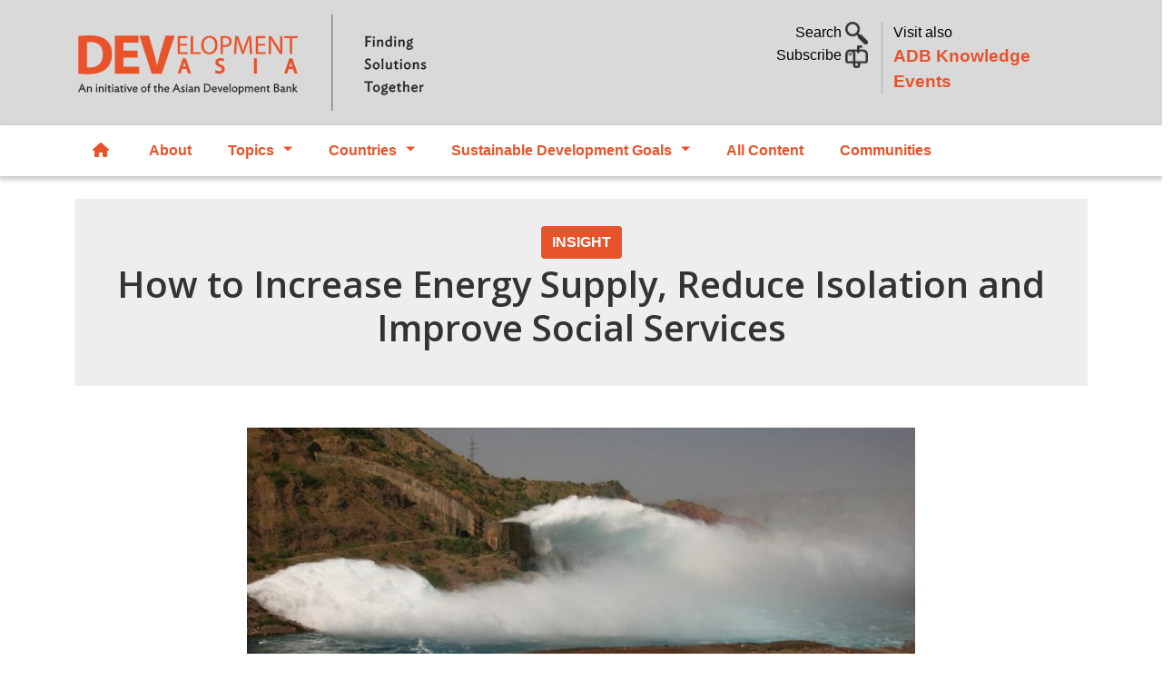

--- FILE ---
content_type: text/html; charset=UTF-8
request_url: https://development.asia/insight/how-increase-energy-supply-reduce-isolation-and-improve-social-services
body_size: 21763
content:
<!DOCTYPE html>
<html lang="en" dir="ltr" prefix="content: http://purl.org/rss/1.0/modules/content/  dc: http://purl.org/dc/terms/  foaf: http://xmlns.com/foaf/0.1/  og: http://ogp.me/ns#  rdfs: http://www.w3.org/2000/01/rdf-schema#  schema: http://schema.org/  sioc: http://rdfs.org/sioc/ns#  sioct: http://rdfs.org/sioc/types#  skos: http://www.w3.org/2004/02/skos/core#  xsd: http://www.w3.org/2001/XMLSchema# ">
  <head>
    <meta charset="utf-8" />
<script async src="https://www.googletagmanager.com/gtag/js?id=UA-84939715-1"></script>
<script>window.dataLayer = window.dataLayer || [];function gtag(){dataLayer.push(arguments)};gtag("js", new Date());gtag("set", "developer_id.dMDhkMT", true);gtag("config", "UA-84939715-1", {"groups":"default","anonymize_ip":true,"page_placeholder":"PLACEHOLDER_page_path"});gtag("config", "G-LFBG4KWCXB", {"groups":"default","page_placeholder":"PLACEHOLDER_page_location"});</script>
<meta name="description" content="Tajikistan has overcome the challenges of being a mountainous, landlocked country to make development gains across society." />
<meta name="abstract" content="Tajikistan has overcome the challenges of being a mountainous, landlocked country to make development gains across society." />
<meta name="keywords" content="Insights,ADB,TJRM,tajikistan economy,tajikistan projects,tajikistan poverty,tajikistan development,tajikistan gdp,tajikistan economic growth,adb tajikistan assistance,adb tajikistan program,nurek hydropower plant,CWRD" />
<link rel="canonical" href="https://development.asia/insight/how-increase-energy-supply-reduce-isolation-and-improve-social-services" />
<link rel="image_src" href="/sites/default/files/insight/taj-hydropower.jpg" />
<meta property="og:site_name" content="Development Asia" />
<meta property="og:url" content="https://development.asia/insight/how-increase-energy-supply-reduce-isolation-and-improve-social-services" />
<meta property="og:title" content="How to Increase Energy Supply, Reduce Isolation and Improve Social Services" />
<meta property="og:description" content="Tajikistan has overcome the challenges of being a mountainous, landlocked country to make development gains across society." />
<meta property="og:image" content="https://development.asia/sites/default/files/insight/taj-hydropower.jpg" />
<meta property="og:image" content="https://development.asiaproducing over 70% of the country’s electricity. Photo credit: ADB.&quot; typeof=&quot;foaf:Image&quot; /&gt;" />
<meta property="og:image:url" content="public://insight/taj-hydropower.jpg" />
<meta name="twitter:card" content="summary_large_image" />
<meta name="twitter:description" content="Tajikistan has overcome the challenges of being a mountainous, landlocked country to make development gains across society." />
<meta name="twitter:title" content="How to Increase Energy Supply, Reduce Isolation and Improve Social Services" />
<meta name="twitter:creator" content="@developmentasia" />
<meta name="twitter:image" content="https://development.asia/sites/default/files/insight/taj-hydropower.jpg" />
<meta name="Generator" content="Drupal 10 (https://www.drupal.org)" />
<meta name="MobileOptimized" content="width" />
<meta name="HandheldFriendly" content="true" />
<meta name="viewport" content="width=device-width, initial-scale=1, shrink-to-fit=no" />
<link rel="stylesheet" href="https://fonts.googleapis.com/css?family=Open+Sans:regular,600&amp;subset=latin&amp;display=swap" media="all" />
<meta http-equiv="x-ua-compatible" content="ie=edge" />
<link rel="icon" href="/sites/default/files/devasia-faveico.png" type="image/png" />

    <title>How to Increase Energy Supply, Reduce Isolation and Improve Social Services | Development Asia</title>
    <link rel="stylesheet" media="all" href="/sites/default/files/css/css_BbHxeDCZkJgYnc58VVR7jW5V6gO182zCwL-JCkPJcs8.css?delta=0&amp;language=en&amp;theme=devasia&amp;include=[base64]" />
<link rel="stylesheet" media="all" href="/sites/default/files/css/css_VjDbdH6zJ0j9GiGQVaWy-MbSuyYmTsbCYp8sEhGRj3s.css?delta=1&amp;language=en&amp;theme=devasia&amp;include=[base64]" />
<link rel="stylesheet" media="all" href="//cdn.jsdelivr.net/npm/bootstrap@5.1.3/dist/css/bootstrap.min.css" />
<link rel="stylesheet" media="all" href="/sites/default/files/css/css_Um9qxpoZyfmJJFmQ7X-DGpN1iWXLBKLfsN00UwNRuZg.css?delta=3&amp;language=en&amp;theme=devasia&amp;include=[base64]" />
<link rel="stylesheet" media="print" href="/sites/default/files/css/css_0a8ekhrF4ueH79aDTh9PJQD2js83FX00Om_dvK8cu6k.css?delta=4&amp;language=en&amp;theme=devasia&amp;include=[base64]" />

    <script src="https://use.fontawesome.com/releases/v6.1.0/js/all.js" defer crossorigin="anonymous"></script>
<script src="https://use.fontawesome.com/releases/v6.1.0/js/v4-shims.js" defer crossorigin="anonymous"></script>

    <script id="mcjs">!function(c,h,i,m,p){m=c.createElement(h),p=c.getElementsByTagName(h)[0],m.async=1,m.src=i,p.parentNode.insertBefore(m,p)}(document,"script","https://chimpstatic.com/mcjs-connected/js/users/9e60f4215e16bad10341a5445/057ebcaf253f1200416d44d4d.js");</script>
  </head>
  <body class="fontyourface layout-one-sidebar layout-sidebar-second page-node-1516 path-node node--type-insight">
    <a href="#main-content" class="visually-hidden focusable skip-link">
      Skip to main content
    </a>
    
    <div class="responsive-menu-page-wrapper">
  <div id="page-wrapper">
  <div id="page">
    <header id="header" class="header justify-content-between" role="banner" aria-label="Site header">
                        <nav class="navbar" id="navbar-top">
                    <div class="container">
                        
                <section class="row region col region-top-header">
          <a href="/" title="Home" rel="home" class="navbar-brand">
              <img src="/sites/default/files/devAsia-logo-website-official-V2.SVG" alt="Home" class="img-fluid d-inline-block align-top" />
            
    </a>
    <div id="block-header" class="col block-content-basic block block-block-content block-block-content0ff5dff1-14eb-4f05-bd2b-4c3407ca11f1">
  
    
      <div class="content">
      
            <div class="clearfix text-formatted field field--name-body field--type-text-with-summary field--label-hidden field__item"><div class="container">
<div class="row mt-4">
<div class="col-lg-7 toggle-links text-end search">
<p><a  data-bs-toggle="collapse" href="#nav-search" role="button" aria-expanded="false" aria-controls="nav-search">Search <img alt="" data-entity-type="" data-entity-uuid="" src="/sites/default/files/search02.png" width="25" /> </a><br />
<!-- a  data-bs-toggle="collapse" href="#nav-subscribe" role="button" aria-expanded="false" aria-controls="nav-subscribe">Subscribe <img alt="" data-entity-type="" data-entity-uuid="" src="/sites/default/files/subscribe02.png" width="25" /></a -->
<a href="/webform/newsletter">Subscribe <img alt="" data-entity-type="" data-entity-uuid="" src="/sites/default/files/subscribe02.png" width="25" /></a> </p>
</div>

<div class="col-lg-5 text-start adbke"><span class="visit-also">Visit also<br />
<a class="adb-events" href="https://events.development.asia">ADB Knowledge Events</a></span></div>


<div class="d-lg-none mb-2 text-center">
  <span class="visit-also">Visit also <a class="adb-events" href="https://events.development.asia">ADB Knowledge Events</a></span>
</div>

</div>
</div>
</div>
      
    </div>
  </div>

  </section>

                                  </nav>
                  <section class="row region col region-collapse">
    <div class="container row">
      <div class="col-md-4"></div>
      <div class="col-md-4">
        <div class="collapse"  id="nav-search">
  <div class="views-exposed-form block block-views block-views-exposed-filter-blockacquia-search-page" data-drupal-selector="views-exposed-form-acquia-search-page" id="block-exposedformacquia-searchpage-2">
    
        
          <div class="content">
        
<form action="/search" method="get" id="views-exposed-form-acquia-search-page" accept-charset="UTF-8">
  <div class="d-flex">
  





  <div class="js-form-item js-form-type-textfield form-type-textfield js-form-item-keyword form-item-keyword flex-fill mb-3">
          <label for="edit-keyword">Search</label>
                    <input data-drupal-selector="edit-keyword" type="text" id="edit-keyword" name="keyword" value="" size="30" maxlength="128" class="form-control" />

                      </div>
<div data-drupal-selector="edit-actions" class="form-actions js-form-wrapper form-wrapper mb-3" id="edit-actions"><input data-drupal-selector="edit-submit-acquia-search" type="submit" id="edit-submit-acquia-search" value="Search" class="button js-form-submit form-submit btn btn-primary form-control" />
</div>

</div>

</form>

      </div>
      </div>
</div>
<div id="block-headercollapse" class="block-content-basic block block-block-content block-block-contentd63876ed-a714-4044-91d1-140e05a1c803">
  
    
      <div class="content">
      
            <div class="clearfix text-formatted field field--name-body field--type-text-with-summary field--label-hidden field__item"><div class="collapse my-5 text-left" id="nav-subscribe">
<div class="container">
<div class="row justify-content-center">
<p><span class="h6">Sign up for our free newsletter and get more of Development Asia delivered to your inbox.</span></p>

<form data-drupal-selector="webform-submission-newsletter-add-form" action="/webform/newsletter" method="post" id="webform-submission-newsletter-add-form" accept-charset="UTF-8" data-once="form-updated" data-drupal-form-fields="edit-first-name,edit-last-name,edit-e-mail,edit-organization,edit-submit">
<form accept-charset="UTF-8" action="/form/newsletter" class="user-info-from-cookie" enctype="multipart/form-data" id="webform-submission-newsletter-add-form" method="post">
<div class="form-item form-item-name form-type-textfield form-group"><input data-drupal-selector="edit-first-name" type="text" id="edit-first-name" name="first_name" value="" size="60" maxlength="255" class="required form-control" required="required" aria-required="true" placeholder="First Name"></div>

<div class="form-item form-item-name form-type-textfield form-group"><input data-drupal-selector="edit-last-name" type="text" id="edit-last-name" name="last_name" value="" size="60" maxlength="255" class="required form-control" required="required" aria-required="true" placeholder="Last Name"></div>

<div class="form-item form-item-name form-type-textfield form-group"><input data-drupal-selector="edit-e-mail" type="email" id="edit-e-mail" name="e_mail" value="" size="60" maxlength="254" class="form-email required form-control" required="required" aria-required="true" placeholder="E-mail"></div>

<div class="form-item form-item-name form-type-textfield form-group"><input data-drupal-selector="edit-organization" type="text" id="edit-organization" name="organization" value="" size="60" maxlength="255" class="required form-control" required="required" aria-required="true" placeholder="Organization"></div>
<input name="details[sid]" type="hidden" /> <input name="details[page_num]" type="hidden" value="1" /> <input name="details[page_count]" type="hidden" value="1" /> <input name="details[finished]" type="hidden" value="0" /> <input name="form_id" type="hidden" value="webform_client_form_2226" />
<div class="form-actions form-wrapper form-group" id="edit-actions" style="margin-top: 10px;"><button class="btn btn-primary form-submit" id="edit-submit" name="op" type="submit" value="Create new account">Sign up</button></div>
</form>
</div>
</div>
</div></div>
      
    </div>
  </div>

      </div>
      <div class="col-md-4"></div>
    </div>
  </section>

        <nav class="navbar navbar-expand-xl" id="navbar-main" class="shadow">
                    <div class="container">
                      
                          <button class="navbar-toggler collapsed" type="button" data-bs-toggle="collapse" data-bs-target="#CollapsingNavbar" aria-controls="CollapsingNavbar" aria-expanded="false" aria-label="Toggle navigation"><span class="navbar-toggler-icon"></span></button>
              <div class="collapse navbar-collapse justify-content-end" id="CollapsingNavbar">
                                  <div id="block-devasia-mainmenu" class="block block-tb-megamenu block-tb-megamenu-menu-blockmain">
  
    
      <div class="content">
      <nav  class="tbm tbm-main tbm-no-arrows" id="tbm-main" data-breakpoint="1200" aria-label="main navigation">
      <button class="tbm-button" type="button">
      <span class="tbm-button-container">
        <span></span>
        <span></span>
        <span></span>
        <span></span>
      </span>
    </button>
    <div class="tbm-collapse ">
    <ul  class="tbm-nav level-0 items-7" role="list" >
        <li  class="tbm-item level-1 home" aria-level="1" >
      <div class="tbm-link-container">
            <a href="/"  class="tbm-link level-1">
                  <span class="fa-solid fa-house"></span>
            Home
          </a>
            </div>
    
</li>

        <li  class="tbm-item level-1" aria-level="1" >
      <div class="tbm-link-container">
            <a href="/about"  class="tbm-link level-1">
                About
          </a>
            </div>
    
</li>

          <li  class="tbm-item level-1 tbm-left tbm-item--has-dropdown" aria-level="1" >
      <div class="tbm-link-container">
            <span class="tbm-link level-1 no-link tbm-toggle" tabindex="0" aria-expanded="false">
                Topics
          </span>
                <button class="tbm-submenu-toggle"><span class="visually-hidden">Toggle submenu</span></button>
          </div>
    <div  class="tbm-submenu tbm-item-child" role="list">
      <div  class="tbm-row">
      <div  class="tbm-column span6">
  <div class="tbm-column-inner">
                 <div  class="tbm-block">
    <div class="block-inner">
      <div id="block-views-blockmenu-blocks-menu-topic-left" class="block block-views block-views-blockmenu-blocks-menu-topic-left">
  
    
      <div class="content">
      <div class="views-element-container"><div class="view view-menu-blocks view-id-menu_blocks view-display-id-menu_topic_left js-view-dom-id-603e0de2fb7f2822fcf096d2bf628d9cbc71130564b1c7f9e778ad4981a070d6">
  
    
      
      <div class="view-content row">
          <div class="views-row">
    <div class="views-field views-field-name"><span class="field-content"><a href="/search/topic/7">Agriculture and natural resources</a></span></div>
  </div>
    <div class="views-row">
    <div class="views-field views-field-name"><span class="field-content"><a href="/search/topic/8">Capacity development</a></span></div>
  </div>
    <div class="views-row">
    <div class="views-field views-field-name"><span class="field-content"><a href="/search/topic/13901">Civil society</a></span></div>
  </div>
    <div class="views-row">
    <div class="views-field views-field-name"><span class="field-content"><a href="/search/topic/22">Climate change</a></span></div>
  </div>
    <div class="views-row">
    <div class="views-field views-field-name"><span class="field-content"><a href="/search/topic/10">Economics</a></span></div>
  </div>
    <div class="views-row">
    <div class="views-field views-field-name"><span class="field-content"><a href="/search/topic/12">Education</a></span></div>
  </div>
    <div class="views-row">
    <div class="views-field views-field-name"><span class="field-content"><a href="/search/topic/9">Energy</a></span></div>
  </div>
    <div class="views-row">
    <div class="views-field views-field-name"><span class="field-content"><a href="/search/topic/11">Environment</a></span></div>
  </div>
    <div class="views-row">
    <div class="views-field views-field-name"><span class="field-content"><a href="/search/topic/5">Finance sector development</a></span></div>
  </div>
    <div class="views-row">
    <div class="views-field views-field-name"><span class="field-content"><a href="/search/topic/34">Gender Equality</a></span></div>
  </div>
    <div class="views-row">
    <div class="views-field views-field-name"><span class="field-content"><a href="/search/topic/35">Governance and public sector management</a></span></div>
  </div>

    </div>
  
          </div>
</div>

    </div>
  </div>

    </div>
  </div>

      </div>
</div>

      <div  class="tbm-column span6">
  <div class="tbm-column-inner">
                 <div  class="tbm-block">
    <div class="block-inner">
      <div id="block-views-blockmenu-blocks-menu-topic-right" class="block block-views block-views-blockmenu-blocks-menu-topic-right">
  
    
      <div class="content">
      <div class="views-element-container"><div class="view view-menu-blocks view-id-menu_blocks view-display-id-menu_topic_right js-view-dom-id-57f8fa2375082953f19613e581909670111a7fdd15867aba63ae910ea15705c2">
  
    
      
      <div class="view-content row">
          <div class="views-row">
    <div class="views-field views-field-name"><span class="field-content"><a href="/search/topic/36">Health</a></span></div>
  </div>
    <div class="views-row">
    <div class="views-field views-field-name"><span class="field-content"><a href="/search/topic/37">Industry and trade</a></span></div>
  </div>
    <div class="views-row">
    <div class="views-field views-field-name"><span class="field-content"><a href="/search/topic/38">Information and communications technology</a></span></div>
  </div>
    <div class="views-row">
    <div class="views-field views-field-name"><span class="field-content"><a href="/search/topic/39">Poverty</a></span></div>
  </div>
    <div class="views-row">
    <div class="views-field views-field-name"><span class="field-content"><a href="/search/topic/40">Private sector development</a></span></div>
  </div>
    <div class="views-row">
    <div class="views-field views-field-name"><span class="field-content"><a href="/search/topic/41">Regional cooperation and integration</a></span></div>
  </div>
    <div class="views-row">
    <div class="views-field views-field-name"><span class="field-content"><a href="/search/topic/31511">Safeguards</a></span></div>
  </div>
    <div class="views-row">
    <div class="views-field views-field-name"><span class="field-content"><a href="/search/topic/42">Social development and protection</a></span></div>
  </div>
    <div class="views-row">
    <div class="views-field views-field-name"><span class="field-content"><a href="/search/topic/4">Transport</a></span></div>
  </div>
    <div class="views-row">
    <div class="views-field views-field-name"><span class="field-content"><a href="/search/topic/43">Urban development</a></span></div>
  </div>
    <div class="views-row">
    <div class="views-field views-field-name"><span class="field-content"><a href="/search/topic/44">Water</a></span></div>
  </div>

    </div>
  
          </div>
</div>

    </div>
  </div>

    </div>
  </div>

      </div>
</div>

  </div>

      <div  class="tbm-row">
      <div  class="tbm-column span12 d-none">
  <div class="tbm-column-inner">
               <ul  class="tbm-subnav level-1 items-22" role="list">
        <li  class="tbm-item level-2" aria-level="2" >
      <div class="tbm-link-container">
            <a href="/search/topic/7"  class="tbm-link level-2">
                Agriculture and natural resources
          </a>
            </div>
    
</li>

        <li  class="tbm-item level-2" aria-level="2" >
      <div class="tbm-link-container">
            <a href="/search/topic/8"  class="tbm-link level-2">
                Capacity development
          </a>
            </div>
    
</li>

        <li  class="tbm-item level-2" aria-level="2" >
      <div class="tbm-link-container">
            <a href="/search/topic/13901"  class="tbm-link level-2">
                Civil society
          </a>
            </div>
    
</li>

        <li  class="tbm-item level-2" aria-level="2" >
      <div class="tbm-link-container">
            <a href="/search/topic/22"  class="tbm-link level-2">
                Climate change
          </a>
            </div>
    
</li>

        <li  class="tbm-item level-2" aria-level="2" >
      <div class="tbm-link-container">
            <a href="/search/topic/10"  class="tbm-link level-2">
                Economics
          </a>
            </div>
    
</li>

        <li  class="tbm-item level-2" aria-level="2" >
      <div class="tbm-link-container">
            <a href="/search/topic/12"  class="tbm-link level-2">
                Education
          </a>
            </div>
    
</li>

        <li  class="tbm-item level-2" aria-level="2" >
      <div class="tbm-link-container">
            <a href="/search/topic/9"  class="tbm-link level-2">
                Energy
          </a>
            </div>
    
</li>

        <li  class="tbm-item level-2" aria-level="2" >
      <div class="tbm-link-container">
            <a href="/search/topic/11"  class="tbm-link level-2">
                Environment
          </a>
            </div>
    
</li>

        <li  class="tbm-item level-2" aria-level="2" >
      <div class="tbm-link-container">
            <a href="/search/topic/5"  class="tbm-link level-2">
                Finance sector development
          </a>
            </div>
    
</li>

        <li  class="tbm-item level-2" aria-level="2" >
      <div class="tbm-link-container">
            <a href="/search/topic/34"  class="tbm-link level-2">
                Gender Equality
          </a>
            </div>
    
</li>

        <li  class="tbm-item level-2" aria-level="2" >
      <div class="tbm-link-container">
            <a href="/search/topic/35"  class="tbm-link level-2">
                Governance and public sector management
          </a>
            </div>
    
</li>

        <li  class="tbm-item level-2" aria-level="2" >
      <div class="tbm-link-container">
            <a href="/search/topic/36"  class="tbm-link level-2">
                Health
          </a>
            </div>
    
</li>

        <li  class="tbm-item level-2" aria-level="2" >
      <div class="tbm-link-container">
            <a href="/search/topic/37"  class="tbm-link level-2">
                Industry and trade
          </a>
            </div>
    
</li>

        <li  class="tbm-item level-2" aria-level="2" >
      <div class="tbm-link-container">
            <a href="/search/topic/38"  class="tbm-link level-2">
                Information and communications technology
          </a>
            </div>
    
</li>

        <li  class="tbm-item level-2" aria-level="2" >
      <div class="tbm-link-container">
            <a href="/search/topic/39"  class="tbm-link level-2">
                Poverty
          </a>
            </div>
    
</li>

        <li  class="tbm-item level-2" aria-level="2" >
      <div class="tbm-link-container">
            <a href="/search/topic/40"  class="tbm-link level-2">
                Private sector development
          </a>
            </div>
    
</li>

        <li  class="tbm-item level-2" aria-level="2" >
      <div class="tbm-link-container">
            <a href="/search/topic/41"  class="tbm-link level-2">
                Regional cooperation and integration
          </a>
            </div>
    
</li>

        <li  class="tbm-item level-2" aria-level="2" >
      <div class="tbm-link-container">
            <a href="/search/topic/31511"  class="tbm-link level-2">
                Safeguards
          </a>
            </div>
    
</li>

        <li  class="tbm-item level-2" aria-level="2" >
      <div class="tbm-link-container">
            <a href="/search/topic/42"  class="tbm-link level-2">
                Social development and protection
          </a>
            </div>
    
</li>

        <li  class="tbm-item level-2" aria-level="2" >
      <div class="tbm-link-container">
            <a href="/search/topic/4"  class="tbm-link level-2">
                Transport
          </a>
            </div>
    
</li>

        <li  class="tbm-item level-2" aria-level="2" >
      <div class="tbm-link-container">
            <a href="/search/topic/43"  class="tbm-link level-2">
                Urban development
          </a>
            </div>
    
</li>

        <li  class="tbm-item level-2" aria-level="2" >
      <div class="tbm-link-container">
            <a href="/search/topic/44"  class="tbm-link level-2">
                Water
          </a>
            </div>
    
</li>

  </ul>

      </div>
</div>

  </div>

  </div>

</li>

          <li  class="tbm-item level-1 tbm-justify tbm-item--has-dropdown" aria-level="1" >
      <div class="tbm-link-container">
            <span class="tbm-link level-1 no-link tbm-toggle" tabindex="0" aria-expanded="false">
                Countries
          </span>
                <button class="tbm-submenu-toggle"><span class="visually-hidden">Toggle submenu</span></button>
          </div>
    <div  class="tbm-submenu tbm-item-child" role="list">
      <div  class="tbm-row">
      <div  class="tbm-column span4">
  <div class="tbm-column-inner">
                 <div  class="tbm-block">
    <div class="block-inner">
      <div id="block-views-blockmenu-blocks-menu-country-left" class="block block-views block-views-blockmenu-blocks-menu-country-left">
  
    
      <div class="content">
      <div class="views-element-container"><div class="view view-menu-blocks view-id-menu_blocks view-display-id-menu_country_left js-view-dom-id-439cd44824c2f79c5a3bf2ee1011f30a1287af381b96501a2071ce1bbfa962f4">
  
    
      
      <div class="view-content row">
          <div class="views-row">
    <div class="views-field views-field-name"><span class="field-content"><a href="/search/country/1">Afghanistan</a></span></div>
  </div>
    <div class="views-row">
    <div class="views-field views-field-name"><span class="field-content"><a href="/search/country/65">Armenia</a></span></div>
  </div>
    <div class="views-row">
    <div class="views-field views-field-name"><span class="field-content"><a href="/search/country/616">Australia</a></span></div>
  </div>
    <div class="views-row">
    <div class="views-field views-field-name"><span class="field-content"><a href="/search/country/113">Azerbaijan</a></span></div>
  </div>
    <div class="views-row">
    <div class="views-field views-field-name"><span class="field-content"><a href="/search/country/66">Bangladesh</a></span></div>
  </div>
    <div class="views-row">
    <div class="views-field views-field-name"><span class="field-content"><a href="/search/country/103">Bhutan</a></span></div>
  </div>
    <div class="views-row">
    <div class="views-field views-field-name"><span class="field-content"><a href="/search/country/114">Cambodia</a></span></div>
  </div>
    <div class="views-row">
    <div class="views-field views-field-name"><span class="field-content"><a href="/search/country/2">China, People&#039;s Republic of</a></span></div>
  </div>
    <div class="views-row">
    <div class="views-field views-field-name"><span class="field-content"><a href="/search/country/115">Cook Islands</a></span></div>
  </div>
    <div class="views-row">
    <div class="views-field views-field-name"><span class="field-content"><a href="/search/country/116">Fiji</a></span></div>
  </div>
    <div class="views-row">
    <div class="views-field views-field-name"><span class="field-content"><a href="/search/country/12546">France</a></span></div>
  </div>
    <div class="views-row">
    <div class="views-field views-field-name"><span class="field-content"><a href="/search/country/117">Georgia</a></span></div>
  </div>
    <div class="views-row">
    <div class="views-field views-field-name"><span class="field-content"><a href="/search/country/118">India</a></span></div>
  </div>
    <div class="views-row">
    <div class="views-field views-field-name"><span class="field-content"><a href="/search/country/21">Indonesia</a></span></div>
  </div>
    <div class="views-row">
    <div class="views-field views-field-name"><span class="field-content"><a href="/search/country/2656">Japan</a></span></div>
  </div>
    <div class="views-row">
    <div class="views-field views-field-name"><span class="field-content"><a href="/search/country/119">Kazakhstan</a></span></div>
  </div>

    </div>
  
          </div>
</div>

    </div>
  </div>

    </div>
  </div>

      </div>
</div>

      <div  class="tbm-column span4">
  <div class="tbm-column-inner">
                 <div  class="tbm-block">
    <div class="block-inner">
      <div id="block-views-blockmenu-blocks-menu-country-center" class="block block-views block-views-blockmenu-blocks-menu-country-center">
  
    
      <div class="content">
      <div class="views-element-container"><div class="view view-menu-blocks view-id-menu_blocks view-display-id-menu_country_center js-view-dom-id-72436d31163b0176cf4557654181f78bad56bf5e10f351f09952134faaabfbf1">
  
    
      
      <div class="view-content row">
          <div class="views-row">
    <div class="views-field views-field-name"><span class="field-content"><a href="/search/country/120">Kiribati</a></span></div>
  </div>
    <div class="views-row">
    <div class="views-field views-field-name"><span class="field-content"><a href="/search/country/112">Korea, Republic of</a></span></div>
  </div>
    <div class="views-row">
    <div class="views-field views-field-name"><span class="field-content"><a href="/search/country/121">Kyrgyz Republic</a></span></div>
  </div>
    <div class="views-row">
    <div class="views-field views-field-name"><span class="field-content"><a href="/search/country/122">Lao People&#039;s Democratic Republic</a></span></div>
  </div>
    <div class="views-row">
    <div class="views-field views-field-name"><span class="field-content"><a href="/search/country/123">Malaysia</a></span></div>
  </div>
    <div class="views-row">
    <div class="views-field views-field-name"><span class="field-content"><a href="/search/country/124">Maldives</a></span></div>
  </div>
    <div class="views-row">
    <div class="views-field views-field-name"><span class="field-content"><a href="/search/country/125">Marshall Islands</a></span></div>
  </div>
    <div class="views-row">
    <div class="views-field views-field-name"><span class="field-content"><a href="/search/country/126">Micronesia</a></span></div>
  </div>
    <div class="views-row">
    <div class="views-field views-field-name"><span class="field-content"><a href="/search/country/127">Mongolia</a></span></div>
  </div>
    <div class="views-row">
    <div class="views-field views-field-name"><span class="field-content"><a href="/search/country/128">Myanmar</a></span></div>
  </div>
    <div class="views-row">
    <div class="views-field views-field-name"><span class="field-content"><a href="/search/country/129">Nauru</a></span></div>
  </div>
    <div class="views-row">
    <div class="views-field views-field-name"><span class="field-content"><a href="/search/country/130">Nepal</a></span></div>
  </div>
    <div class="views-row">
    <div class="views-field views-field-name"><span class="field-content"><a href="/search/country/18976">New Zealand</a></span></div>
  </div>
    <div class="views-row">
    <div class="views-field views-field-name"><span class="field-content"><a href="/search/country/131">Pakistan</a></span></div>
  </div>
    <div class="views-row">
    <div class="views-field views-field-name"><span class="field-content"><a href="/search/country/132">Palau</a></span></div>
  </div>
    <div class="views-row">
    <div class="views-field views-field-name"><span class="field-content"><a href="/search/country/56">Papua New Guinea</a></span></div>
  </div>

    </div>
  
          </div>
</div>

    </div>
  </div>

    </div>
  </div>

      </div>
</div>

      <div  class="tbm-column span4">
  <div class="tbm-column-inner">
                 <div  class="tbm-block">
    <div class="block-inner">
      <div id="block-views-blockmenu-blocks-menu-country-right" class="block block-views block-views-blockmenu-blocks-menu-country-right">
  
    
      <div class="content">
      <div class="views-element-container"><div class="view view-menu-blocks view-id-menu_blocks view-display-id-menu_country_right js-view-dom-id-0fa8fedb377e107f99d882b6a38ee412c2d08f8f701c82374ea20259bf30678c">
  
    
      
      <div class="view-content row">
          <div class="views-row">
    <div class="views-field views-field-name"><span class="field-content"><a href="/search/country/3">Philippines</a></span></div>
  </div>
    <div class="views-row">
    <div class="views-field views-field-name"><span class="field-content"><a href="/search/country/133">Samoa</a></span></div>
  </div>
    <div class="views-row">
    <div class="views-field views-field-name"><span class="field-content"><a href="/search/country/110">Singapore</a></span></div>
  </div>
    <div class="views-row">
    <div class="views-field views-field-name"><span class="field-content"><a href="/search/country/134">Solomon Islands</a></span></div>
  </div>
    <div class="views-row">
    <div class="views-field views-field-name"><span class="field-content"><a href="/search/country/135">Sri Lanka</a></span></div>
  </div>
    <div class="views-row">
    <div class="views-field views-field-name"><span class="field-content"><a href="/search/country/136">Tajikistan</a></span></div>
  </div>
    <div class="views-row">
    <div class="views-field views-field-name"><span class="field-content"><a href="/search/country/137">Thailand</a></span></div>
  </div>
    <div class="views-row">
    <div class="views-field views-field-name"><span class="field-content"><a href="/search/country/57">Timor-Leste</a></span></div>
  </div>
    <div class="views-row">
    <div class="views-field views-field-name"><span class="field-content"><a href="/search/country/138">Tonga</a></span></div>
  </div>
    <div class="views-row">
    <div class="views-field views-field-name"><span class="field-content"><a href="/search/country/139">Turkmenistan</a></span></div>
  </div>
    <div class="views-row">
    <div class="views-field views-field-name"><span class="field-content"><a href="/search/country/140">Tuvalu</a></span></div>
  </div>
    <div class="views-row">
    <div class="views-field views-field-name"><span class="field-content"><a href="/search/country/141">Uzbekistan</a></span></div>
  </div>
    <div class="views-row">
    <div class="views-field views-field-name"><span class="field-content"><a href="/search/country/142">Vanuatu</a></span></div>
  </div>
    <div class="views-row">
    <div class="views-field views-field-name"><span class="field-content"><a href="/search/country/143">Viet Nam</a></span></div>
  </div>

    </div>
  
          </div>
</div>

    </div>
  </div>

    </div>
  </div>

      </div>
</div>

  </div>

      <div  class="tbm-row">
      <div  class="tbm-column span12">
  <div class="tbm-column-inner">
                 <div  class="tbm-block">
    <div class="block-inner">
      <div id="block-block-content84882760-bbe3-483d-b590-2251de1e7358" class="block-content-basic block block-block-content block-block-content84882760-bbe3-483d-b590-2251de1e7358">
  
      <h2>Other Regions</h2>
    
      <div class="content">
      
            <div class="clearfix text-formatted field field--name-body field--type-text-with-summary field--label-hidden field__item"><div class="row">
<div class="col-md-4"><a href="/search/country/9181">Africa</a></div>
<div class="col-md-4"><a href="/search/country/111/country/8761/country/151">Latin America</a></div>
</div>
</div>
      
    </div>
  </div>

    </div>
  </div>

      </div>
</div>

  </div>

      <div  class="tbm-row">
      <div  class="tbm-column span12 d-none">
  <div class="tbm-column-inner">
               <ul  class="tbm-subnav level-1 items-47" role="list">
        <li  class="tbm-item level-2" aria-level="2" >
      <div class="tbm-link-container">
            <a href="/search/country/1"  class="tbm-link level-2">
                Afghanistan
          </a>
            </div>
    
</li>

        <li  class="tbm-item level-2" aria-level="2" >
      <div class="tbm-link-container">
            <a href="/search/country/65"  class="tbm-link level-2">
                Armenia
          </a>
            </div>
    
</li>

        <li  class="tbm-item level-2" aria-level="2" >
      <div class="tbm-link-container">
            <a href="/search/country/616"  class="tbm-link level-2">
                Australia
          </a>
            </div>
    
</li>

        <li  class="tbm-item level-2" aria-level="2" >
      <div class="tbm-link-container">
            <a href="/search/country/113"  class="tbm-link level-2">
                Azerbaijan
          </a>
            </div>
    
</li>

        <li  class="tbm-item level-2" aria-level="2" >
      <div class="tbm-link-container">
            <a href="/search/country/66"  class="tbm-link level-2">
                Bangladesh
          </a>
            </div>
    
</li>

        <li  class="tbm-item level-2" aria-level="2" >
      <div class="tbm-link-container">
            <a href="/search/country/103"  class="tbm-link level-2">
                Bhutan
          </a>
            </div>
    
</li>

        <li  class="tbm-item level-2" aria-level="2" >
      <div class="tbm-link-container">
            <a href="/search/country/114"  class="tbm-link level-2">
                Cambodia
          </a>
            </div>
    
</li>

        <li  class="tbm-item level-2" aria-level="2" >
      <div class="tbm-link-container">
            <a href="/search/country/2"  class="tbm-link level-2">
                China, People&#039;s Republic of
          </a>
            </div>
    
</li>

        <li  class="tbm-item level-2" aria-level="2" >
      <div class="tbm-link-container">
            <a href="/search/country/115"  class="tbm-link level-2">
                Cook Islands
          </a>
            </div>
    
</li>

        <li  class="tbm-item level-2" aria-level="2" >
      <div class="tbm-link-container">
            <a href="/search/country/116"  class="tbm-link level-2">
                Fiji
          </a>
            </div>
    
</li>

        <li  class="tbm-item level-2" aria-level="2" >
      <div class="tbm-link-container">
            <a href="/search/country/12546"  class="tbm-link level-2">
                France
          </a>
            </div>
    
</li>

        <li  class="tbm-item level-2" aria-level="2" >
      <div class="tbm-link-container">
            <a href="/search/country/117"  class="tbm-link level-2">
                Georgia
          </a>
            </div>
    
</li>

        <li  class="tbm-item level-2" aria-level="2" >
      <div class="tbm-link-container">
            <a href="/search/country/118"  class="tbm-link level-2">
                India
          </a>
            </div>
    
</li>

        <li  class="tbm-item level-2" aria-level="2" >
      <div class="tbm-link-container">
            <a href="/search/country/21"  class="tbm-link level-2">
                Indonesia
          </a>
            </div>
    
</li>

        <li  class="tbm-item level-2" aria-level="2" >
      <div class="tbm-link-container">
            <a href="/search/country/2656"  class="tbm-link level-2">
                Japan
          </a>
            </div>
    
</li>

        <li  class="tbm-item level-2" aria-level="2" >
      <div class="tbm-link-container">
            <a href="/search/country/119"  class="tbm-link level-2">
                Kazakhstan
          </a>
            </div>
    
</li>

        <li  class="tbm-item level-2" aria-level="2" >
      <div class="tbm-link-container">
            <a href="/search/country/120"  class="tbm-link level-2">
                Kiribati
          </a>
            </div>
    
</li>

        <li  class="tbm-item level-2" aria-level="2" >
      <div class="tbm-link-container">
            <a href="/search/country/112"  class="tbm-link level-2">
                Korea, Republic of
          </a>
            </div>
    
</li>

        <li  class="tbm-item level-2" aria-level="2" >
      <div class="tbm-link-container">
            <a href="/search/country/121"  class="tbm-link level-2">
                Kyrgyz Republic
          </a>
            </div>
    
</li>

        <li  class="tbm-item level-2" aria-level="2" >
      <div class="tbm-link-container">
            <a href="/search/country/122"  class="tbm-link level-2">
                Lao People&#039;s Democratic Republic
          </a>
            </div>
    
</li>

        <li  class="tbm-item level-2" aria-level="2" >
      <div class="tbm-link-container">
            <a href="/search/country/123"  class="tbm-link level-2">
                Malaysia
          </a>
            </div>
    
</li>

        <li  class="tbm-item level-2" aria-level="2" >
      <div class="tbm-link-container">
            <a href="/search/country/124"  class="tbm-link level-2">
                Maldives
          </a>
            </div>
    
</li>

        <li  class="tbm-item level-2" aria-level="2" >
      <div class="tbm-link-container">
            <a href="/search/country/125"  class="tbm-link level-2">
                Marshall Islands
          </a>
            </div>
    
</li>

        <li  class="tbm-item level-2" aria-level="2" >
      <div class="tbm-link-container">
            <a href="/search/country/126"  class="tbm-link level-2">
                Micronesia
          </a>
            </div>
    
</li>

        <li  class="tbm-item level-2" aria-level="2" >
      <div class="tbm-link-container">
            <a href="/search/country/127"  class="tbm-link level-2">
                Mongolia
          </a>
            </div>
    
</li>

        <li  class="tbm-item level-2" aria-level="2" >
      <div class="tbm-link-container">
            <a href="/search/country/128"  class="tbm-link level-2">
                Myanmar
          </a>
            </div>
    
</li>

        <li  class="tbm-item level-2" aria-level="2" >
      <div class="tbm-link-container">
            <a href="/search/country/129"  class="tbm-link level-2">
                Nauru
          </a>
            </div>
    
</li>

        <li  class="tbm-item level-2" aria-level="2" >
      <div class="tbm-link-container">
            <a href="/search/country/130"  class="tbm-link level-2">
                Nepal
          </a>
            </div>
    
</li>

        <li  class="tbm-item level-2" aria-level="2" >
      <div class="tbm-link-container">
            <a href="/search/country/18976"  class="tbm-link level-2">
                New Zealand
          </a>
            </div>
    
</li>

        <li  class="tbm-item level-2" aria-level="2" >
      <div class="tbm-link-container">
            <a href="/search/country/11166"  class="tbm-link level-2">
                Niue
          </a>
            </div>
    
</li>

        <li  class="tbm-item level-2" aria-level="2" >
      <div class="tbm-link-container">
            <a href="/search/country/131"  class="tbm-link level-2">
                Pakistan
          </a>
            </div>
    
</li>

        <li  class="tbm-item level-2" aria-level="2" >
      <div class="tbm-link-container">
            <a href="/search/country/132"  class="tbm-link level-2">
                Palau
          </a>
            </div>
    
</li>

        <li  class="tbm-item level-2" aria-level="2" >
      <div class="tbm-link-container">
            <a href="/search/country/56"  class="tbm-link level-2">
                Papua New Guinea
          </a>
            </div>
    
</li>

        <li  class="tbm-item level-2" aria-level="2" >
      <div class="tbm-link-container">
            <a href="/search/country/3"  class="tbm-link level-2">
                Philippines
          </a>
            </div>
    
</li>

        <li  class="tbm-item level-2" aria-level="2" >
      <div class="tbm-link-container">
            <a href="/search/country/133"  class="tbm-link level-2">
                Samoa
          </a>
            </div>
    
</li>

        <li  class="tbm-item level-2" aria-level="2" >
      <div class="tbm-link-container">
            <a href="/search/country/110"  class="tbm-link level-2">
                Singapore
          </a>
            </div>
    
</li>

        <li  class="tbm-item level-2" aria-level="2" >
      <div class="tbm-link-container">
            <a href="/search/country/134"  class="tbm-link level-2">
                Solomon Islands
          </a>
            </div>
    
</li>

        <li  class="tbm-item level-2" aria-level="2" >
      <div class="tbm-link-container">
            <a href="/search/country/135"  class="tbm-link level-2">
                Sri Lanka
          </a>
            </div>
    
</li>

        <li  class="tbm-item level-2" aria-level="2" >
      <div class="tbm-link-container">
            <a href="/search/country/136"  class="tbm-link level-2">
                Tajikistan
          </a>
            </div>
    
</li>

        <li  class="tbm-item level-2" aria-level="2" >
      <div class="tbm-link-container">
            <a href="/search/country/137"  class="tbm-link level-2">
                Thailand
          </a>
            </div>
    
</li>

        <li  class="tbm-item level-2" aria-level="2" >
      <div class="tbm-link-container">
            <a href="/search/country/57"  class="tbm-link level-2">
                Timor-Leste
          </a>
            </div>
    
</li>

        <li  class="tbm-item level-2" aria-level="2" >
      <div class="tbm-link-container">
            <a href="/search/country/138"  class="tbm-link level-2">
                Tonga
          </a>
            </div>
    
</li>

        <li  class="tbm-item level-2" aria-level="2" >
      <div class="tbm-link-container">
            <a href="/search/country/139"  class="tbm-link level-2">
                Turkmenistan
          </a>
            </div>
    
</li>

        <li  class="tbm-item level-2" aria-level="2" >
      <div class="tbm-link-container">
            <a href="/search/country/140"  class="tbm-link level-2">
                Tuvalu
          </a>
            </div>
    
</li>

        <li  class="tbm-item level-2" aria-level="2" >
      <div class="tbm-link-container">
            <a href="/search/country/141"  class="tbm-link level-2">
                Uzbekistan
          </a>
            </div>
    
</li>

        <li  class="tbm-item level-2" aria-level="2" >
      <div class="tbm-link-container">
            <a href="/search/country/142"  class="tbm-link level-2">
                Vanuatu
          </a>
            </div>
    
</li>

        <li  class="tbm-item level-2" aria-level="2" >
      <div class="tbm-link-container">
            <a href="/search/country/143"  class="tbm-link level-2">
                Viet Nam
          </a>
            </div>
    
</li>

  </ul>

      </div>
</div>

  </div>

  </div>

</li>

          <li  class="tbm-item level-1 tbm-justify tbm-item--has-dropdown" aria-level="1" >
      <div class="tbm-link-container">
            <span class="tbm-link level-1 no-link tbm-toggle" tabindex="0" aria-expanded="false">
                Sustainable Development Goals
          </span>
                <button class="tbm-submenu-toggle"><span class="visually-hidden">Toggle submenu</span></button>
          </div>
    <div  class="tbm-submenu tbm-item-child" role="list">
      <div  class="tbm-row">
      <div  class="tbm-column span6">
  <div class="tbm-column-inner">
                 <div  class="tbm-block">
    <div class="block-inner">
      <div id="block-views-blockmenu-blocks-menu-sdg-left" class="block block-views block-views-blockmenu-blocks-menu-sdg-left">
  
    
      <div class="content">
      <div class="views-element-container"><div class="view view-menu-blocks view-id-menu_blocks view-display-id-menu_sdg_left js-view-dom-id-c1f4f0def1132e552995eee308964363d0a0237bb2ad6be652658fbe774c67cc">
  
    
      
      <div class="view-content row">
          <div class="views-row">
    <div class="views-field views-field-name"><span class="field-content"><a href="/search/sustainable_development_goals/3331">Goal 1: No Poverty</a></span></div>
  </div>
    <div class="views-row">
    <div class="views-field views-field-name"><span class="field-content"><a href="/search/sustainable_development_goals/3336">Goal 2: Zero Hunger</a></span></div>
  </div>
    <div class="views-row">
    <div class="views-field views-field-name"><span class="field-content"><a href="/search/sustainable_development_goals/3341">Goal 3: Good Health and Well-being</a></span></div>
  </div>
    <div class="views-row">
    <div class="views-field views-field-name"><span class="field-content"><a href="/search/sustainable_development_goals/3346">Goal 4: Quality Education</a></span></div>
  </div>
    <div class="views-row">
    <div class="views-field views-field-name"><span class="field-content"><a href="/search/sustainable_development_goals/3351">Goal 5: Gender Equality</a></span></div>
  </div>
    <div class="views-row">
    <div class="views-field views-field-name"><span class="field-content"><a href="/search/sustainable_development_goals/3356">Goal 6: Clean Water and Sanitation</a></span></div>
  </div>
    <div class="views-row">
    <div class="views-field views-field-name"><span class="field-content"><a href="/search/sustainable_development_goals/3361">Goal 7: Affordable and Clean Energy</a></span></div>
  </div>
    <div class="views-row">
    <div class="views-field views-field-name"><span class="field-content"><a href="/search/sustainable_development_goals/3366">Goal 8: Decent Work and Economic Growth</a></span></div>
  </div>
    <div class="views-row">
    <div class="views-field views-field-name"><span class="field-content"><a href="/search/sustainable_development_goals/3371">Goal 9: Industry, Innovation and Infrastructure</a></span></div>
  </div>

    </div>
  
          </div>
</div>

    </div>
  </div>

    </div>
  </div>

      </div>
</div>

      <div  class="tbm-column span6">
  <div class="tbm-column-inner">
                 <div  class="tbm-block">
    <div class="block-inner">
      <div id="block-views-blockmenu-blocks-menu-sdg-right" class="block block-views block-views-blockmenu-blocks-menu-sdg-right">
  
    
      <div class="content">
      <div class="views-element-container"><div class="view view-menu-blocks view-id-menu_blocks view-display-id-menu_sdg_right js-view-dom-id-b03c7e04b10beaac520e9755fe0248ffb9a15ce271197e270a0d5557161f0a6f">
  
    
      
      <div class="view-content row">
          <div class="views-row">
    <div class="views-field views-field-name"><span class="field-content"><a href="/search/sustainable_development_goals/3376">Goal 10: Reduced Inequalities</a></span></div>
  </div>
    <div class="views-row">
    <div class="views-field views-field-name"><span class="field-content"><a href="/search/sustainable_development_goals/3381">Goal 11: Sustainable Cities and Communities</a></span></div>
  </div>
    <div class="views-row">
    <div class="views-field views-field-name"><span class="field-content"><a href="/search/sustainable_development_goals/3386">Goal 12: Responsible Consumption and Production</a></span></div>
  </div>
    <div class="views-row">
    <div class="views-field views-field-name"><span class="field-content"><a href="/search/sustainable_development_goals/3391">Goal 13: Climate Action</a></span></div>
  </div>
    <div class="views-row">
    <div class="views-field views-field-name"><span class="field-content"><a href="/search/sustainable_development_goals/3396">Goal 14: Life Below Water</a></span></div>
  </div>
    <div class="views-row">
    <div class="views-field views-field-name"><span class="field-content"><a href="/search/sustainable_development_goals/3401">Goal 15: Life on Land</a></span></div>
  </div>
    <div class="views-row">
    <div class="views-field views-field-name"><span class="field-content"><a href="/search/sustainable_development_goals/3406">Goal 16: Peace, Justice and Strong Institutions</a></span></div>
  </div>
    <div class="views-row">
    <div class="views-field views-field-name"><span class="field-content"><a href="/search/sustainable_development_goals/3411">Goal 17: Partnerships for the Goals</a></span></div>
  </div>

    </div>
  
          </div>
</div>

    </div>
  </div>

    </div>
  </div>

      </div>
</div>

  </div>

      <div  class="tbm-row">
      <div  class="tbm-column span12 d-none">
  <div class="tbm-column-inner">
               <ul  class="tbm-subnav level-1 items-17" role="list">
        <li  class="tbm-item level-2" aria-level="2" >
      <div class="tbm-link-container">
            <a href="/search/sustainable_development_goals/3331"  class="tbm-link level-2">
                Goal 1: No Poverty
          </a>
            </div>
    
</li>

        <li  class="tbm-item level-2" aria-level="2" >
      <div class="tbm-link-container">
            <a href="/search/sustainable_development_goals/3336"  class="tbm-link level-2">
                Goal 2: Zero Hunger
          </a>
            </div>
    
</li>

        <li  class="tbm-item level-2" aria-level="2" >
      <div class="tbm-link-container">
            <a href="/search/sustainable_development_goals/3341"  class="tbm-link level-2">
                Goal 3: Good Health and Well-being
          </a>
            </div>
    
</li>

        <li  class="tbm-item level-2" aria-level="2" >
      <div class="tbm-link-container">
            <a href="/search/sustainable_development_goals/3346"  class="tbm-link level-2">
                Goal 4: Quality Education
          </a>
            </div>
    
</li>

        <li  class="tbm-item level-2" aria-level="2" >
      <div class="tbm-link-container">
            <a href="/search/sustainable_development_goals/3351"  class="tbm-link level-2">
                Goal 5: Gender Equality
          </a>
            </div>
    
</li>

        <li  class="tbm-item level-2" aria-level="2" >
      <div class="tbm-link-container">
            <a href="/search/sustainable_development_goals/3356"  class="tbm-link level-2">
                Goal 6: Clean Water and Sanitation
          </a>
            </div>
    
</li>

        <li  class="tbm-item level-2" aria-level="2" >
      <div class="tbm-link-container">
            <a href="/search/sustainable_development_goals/3361"  class="tbm-link level-2">
                Goal 7: Affordable and Clean Energy
          </a>
            </div>
    
</li>

        <li  class="tbm-item level-2" aria-level="2" >
      <div class="tbm-link-container">
            <a href="/search/sustainable_development_goals/3366"  class="tbm-link level-2">
                Goal 8: Decent Work and Economic Growth
          </a>
            </div>
    
</li>

        <li  class="tbm-item level-2" aria-level="2" >
      <div class="tbm-link-container">
            <a href="/search/sustainable_development_goals/3371"  class="tbm-link level-2">
                Goal 9: Industry, Innovation and Infrastructure
          </a>
            </div>
    
</li>

        <li  class="tbm-item level-2" aria-level="2" >
      <div class="tbm-link-container">
            <a href="/search/sustainable_development_goals/3376"  class="tbm-link level-2">
                Goal 10: Reduced Inequalities
          </a>
            </div>
    
</li>

        <li  class="tbm-item level-2" aria-level="2" >
      <div class="tbm-link-container">
            <a href="/search/sustainable_development_goals/3381"  class="tbm-link level-2">
                Goal 11: Sustainable Cities and Communities
          </a>
            </div>
    
</li>

        <li  class="tbm-item level-2" aria-level="2" >
      <div class="tbm-link-container">
            <a href="/search/sustainable_development_goals/3386"  class="tbm-link level-2">
                Goal 12: Responsible Consumption and Production
          </a>
            </div>
    
</li>

        <li  class="tbm-item level-2" aria-level="2" >
      <div class="tbm-link-container">
            <a href="/search/sustainable_development_goals/3391"  class="tbm-link level-2">
                Goal 13: Climate Action
          </a>
            </div>
    
</li>

        <li  class="tbm-item level-2" aria-level="2" >
      <div class="tbm-link-container">
            <a href="/search/sustainable_development_goals/3396"  class="tbm-link level-2">
                Goal 14: Life Below Water
          </a>
            </div>
    
</li>

        <li  class="tbm-item level-2" aria-level="2" >
      <div class="tbm-link-container">
            <a href="/search/sustainable_development_goals/3401"  class="tbm-link level-2">
                Goal 15: Life on Land
          </a>
            </div>
    
</li>

        <li  class="tbm-item level-2" aria-level="2" >
      <div class="tbm-link-container">
            <a href="/search/sustainable_development_goals/3406"  class="tbm-link level-2">
                Goal 16: Peace, Justice and Strong Institutions
          </a>
            </div>
    
</li>

        <li  class="tbm-item level-2" aria-level="2" >
      <div class="tbm-link-container">
            <a href="/search/sustainable_development_goals/3411"  class="tbm-link level-2">
                Goal 17: Partnerships for the Goals
          </a>
            </div>
    
</li>

  </ul>

      </div>
</div>

  </div>

  </div>

</li>

        <li  class="tbm-item level-1" aria-level="1" >
      <div class="tbm-link-container">
            <a href="/search"  class="tbm-link level-1">
                All Content
          </a>
            </div>
    
</li>

        <li  class="tbm-item level-1" aria-level="1" >
      <div class="tbm-link-container">
            <a href="/content/online-communities"  class="tbm-link level-1">
                Communities
          </a>
            </div>
    
</li>

  </ul>

      </div>
  </nav>

<script>
if (window.matchMedia("(max-width: 1200px)").matches) {
  document.getElementById("tbm-main").classList.add('tbm--mobile')
}


  document.getElementById('tbm-main').classList.add('tbm--mobile-hide')


</script>

    </div>
  </div>


                                	          </div>
                                          </nav>
          </header>
          <div class="highlighted">
        <aside class="container section clearfix" role="complementary">
            <div data-drupal-messages-fallback class="hidden"></div>


        </aside>
      </div>
            <div id="main-wrapper" class="layout-main-wrapper clearfix">
              <div id="main" class="container">
          
                      <div class="bg-head text-center">
                <section class="row region region-content-top">
    <div class="views-element-container block block-views block-views-blockpage-blocks-type-block" id="block-views-block-page-blocks-type-block">
  
    
      <div class="content">
      <div><div class="view view-page-blocks view-id-page_blocks view-display-id-type_block js-view-dom-id-bede566c1455767566e049e5f32fd94054a079ffd1b7012cfc2f06b4f668580a">
  
    
      <div class="view-header">
      
    </div>
      
      <div class="view-content row">
          <div class="text-center views-row">
    <div class="views-field views-field-type"><span class="field-content"><a class="btn btn-primary text-uppercase fw-bold mb-1" href="/search/type/insight">Insight</a></span></div>
  </div>

    </div>
  
          </div>
</div>

    </div>
  </div>
<div id="block-devasia-page-title" class="block block-core block-page-title-block">
  
    
      <div class="content">
      
  <h1 class="title"><span class="field field--name-title field--type-string field--label-hidden">How to Increase Energy Supply, Reduce Isolation and Improve Social Services</span>
</h1>


    </div>
  </div>

  </section>

            </div>
                        <section class="row region col region-content-image">
    <div class="col-lg-2"></div>
    <div class="col-lg-8">
      <div class="views-element-container block block-views block-views-blockpage-blocks-main-image" id="block-views-block-page-blocks-main-image">
  
    
      <div class="content">
      <div><div class="view view-page-blocks view-id-page_blocks view-display-id-main_image js-view-dom-id-80dcbf964961687d62a62982c1c69034a3741a16cfcf063c2a3157b3cc4a91e5">
  
    
      <div class="view-header">
      
    </div>
      
      <div class="view-content row">
          <div class="my-3 position-relative views-row">
    <div class="views-field views-field-field-brightcove-id"><div class="field-content">
   <div class="position-relative">
    <img src="/sites/default/files/styles/1200x600/public/insight/taj-hydropower.jpg?itok=Ji3nC8VZ" class="img-fluid" />
    <div class="image-text position-absolute text-start small">
      The Nurek hydropower plant is Tajikistan’s main source of power, producing over 70% of the country’s electricity. Photo credit: ADB.
    </div>
  </div>






</div></div>
  </div>

    </div>
  
          </div>
</div>

    </div>
  </div>

    </div>
    <div class="col-lg-2"></div>
  </section>

          <div class="row row-offcanvas row-offcanvas-left clearfix">
              <main class="main-content col" id="content" role="main">
                <section class="section">
                  <a id="main-content" tabindex="-1"></a>
                    <div id="block-tokenblock" class="block block-token-block">
  
    
      <div class="content">
      <p>Share on:&nbsp;&nbsp;<a aria-label="Share to Facebook" class="social-sharing-buttons__button share-facebook" href="https://www.facebook.com/sharer/sharer.php?u=https://development.asia/insight/how-increase-energy-supply-reduce-isolation-and-improve-social-services&amp;title=How to Increase Energy Supply, Reduce Isolation and Improve Social Services" rel="noopener" target="_blank" title="Share to Facebook"><img alt="" data-entity-type="" data-entity-uuid="" src="/themes/custom/devasia/images/icon-facebook.png" title="Share on Facebook" /></a>&nbsp; &nbsp; <a aria-label="Share to Linkedin" class="social-sharing-buttons__button share-linkedin" href="https://www.linkedin.com/sharing/share-offsite/?url=https://development.asia/insight/how-increase-energy-supply-reduce-isolation-and-improve-social-services" rel="noopener" target="_blank" title="Share to Linkedin"><img alt="" data-entity-type="" data-entity-uuid="" src="/themes/custom/devasia/images/icon-linkedin.png" title="Share on LinkedIn" /></a>&nbsp; &nbsp;&nbsp;<a aria-label="Share to Twitter" class="social-sharing-buttons__button share-twitter" href="http://twitter.com/intent/tweet?text=How to Increase Energy Supply, Reduce Isolation and Improve Social Services+https://development.asia/insight/how-increase-energy-supply-reduce-isolation-and-improve-social-services" rel="noopener" target="_blank" title="Share to Twitter"><img alt="" data-entity-type="" data-entity-uuid="" src="/themes/custom/devasia/images/icon-twitter.png" title="Share on Twitter" /></a>&nbsp;</p>
    </div>
  </div>
<div class="views-element-container block block-views block-views-blockpage-blocks-published-summary-block" id="block-views-block-page-blocks-published-summary-block">
  
    
      <div class="content">
      <div><div class="view view-page-blocks view-id-page_blocks view-display-id-published_summary_block js-view-dom-id-ec3e05b5e9b84d5aa9837ba6bb062b49151ecfb3b49565495eeacfc9802fd5d3">
  
    
      <div class="view-header">
      
    </div>
      
      <div class="view-content row">
          <div class="row views-row">
    <div class="views-field views-field-published-at"><strong class="views-label views-label-published-at">Published: </strong><span class="field-content"><time datetime="2017-11-20T18:11:53+08:00" class="datetime">20 November 2017</time>
</span></div><div class="views-field views-field-body"><div class="field-content mt-2"><blockquote><p>Tajikistan has overcome the challenges of being a mountainous, landlocked country to make development gains across society.</p>
</blockquote></div></div>
  </div>

    </div>
  
          </div>
</div>

    </div>
  </div>
<div id="block-devasia-adb-system-main" class="block block-system block-system-main-block">
  
    
      <div class="content">
      

<article data-history-node-id="1516" about="/insight/how-increase-energy-supply-reduce-isolation-and-improve-social-services" class="node node--type-insight node--promoted node--view-mode-full clearfix">
  <header>
    
        
      </header>
  <div class="node__content clearfix">

    
  <div class="clearfix text-formatted field field--name-body field--type-text-with-summary field--label-above">
    <div class="field__label">Introduction</div>
              <div class="field__item"><p>The Nurek hydropower plant is Tajikistan’s main source of power, producing over 70% of the country’s electricity. About 6 million people rely on the plant for power, as do the textile, aluminum, food processing, and agriculture industries, which drive the economy.</p>
<p>This vital power source was found to have a major vulnerability. The switchyard, which performed crucial functions needed to keep the plant running, sat on a water-soluble rock formation that was dissolving. The switchyard had literally been sinking. If it were to fail, the plant would go offline, causing power outages in most of the country and resulting in disastrous social and economic consequences.</p>
<p>In 2008, Tajikistan partnered with the Asian Development Bank to find a solution. The Nurek 500-Kilovolt Switchyard Reconstruction Project built a new state-of-the-art switchyard on a stable site and made Tajikistan more energy secure.</p>
</div>
          </div>


    
      <div class="field field--name-field-sections field--type-entity-reference-revisions field--label-hidden field__items">
              <div class="field__item">  <div class="paragraph paragraph--type--sections paragraph--view-mode--full">
          
            <div class="field field--name-field-section-title field--type-string field--label-hidden field__item">Analysis</div>
      
            <div class="clearfix text-formatted field field--name-field-section-content field--type-text-long field--label-hidden field__item"><p>In the 1990s, Tajikistan experienced a conflict that devastated its economy and caused hardship to its people. ADB responded with a postconflict rehabilitation program as well as work to help the country transition to a market economy.</p>
<p>By the 2000s, Tajikistan and ADB were working together to improve the country’s supply and transmission of energy. Hydropower provides most of Tajikistan’s electricity, but the Soviet-built power plants and power lines were antiquated and poorly maintained, resulting in frequent power outages and inefficient operation.</p>
<p>ADB’s assistance to upgrade and rehabilitate the outdated energy infrastructure not only made power more reliable and available to the country’s citizens, but also enabled Tajikistan to export surplus power in the summer to neighboring countries.</p>
<p>This work included upgrading nearly 500 kilometers of transmission and distribution lines, thereby connecting more than 50,000 households to electricity for the first time.</p>
<p>The first energy initiative in which ADB and Tajikistan partnered was the $34 million Power Rehabilitation Project in 2000, which added more than 100 gigawatt-hours of power-generation capacity by rehabilitating major power plants in the country.</p>
<p>Another example of the energy partnership was the 2006 Regional Power Transmission Interconnection Project. With help from other donors, the ADB-supported project tapped Tajikistan’s summer energy surplus to meet shortfalls in neighboring Afghanistan. The project constructed a 220-kilovolt transmission line linking the hydropower stations on Tajikistan’s Vakhsh River to the border town of Sher Khan Bandar, then to the Afghan towns of Kunduz, Baglad, Pul-e-Khumri, and, ultimately Kabul.</p>
<p>With a new ADB field office opening in the capital city of Dushanbe in 2003, ADB continued to help Tajikistan connect and trade with its neighbors. This assistance included supporting Tajikistan’s membership in the Central Asia Regional Economic Cooperation program, which it joined in 1998.</p>
<p>ADB and Tajikistan have partnered to make the country’s customs operations more simple, efficient, and transparent, so goods could be traded more easily with neighboring countries. The Regional Customs Modernization and Infrastructure Development Project supported a crackdown on smugglers, increased the amount of tax revenue collected at the border, and streamlined the process for imports and exports.</p>
</div>
      
      </div>
</div>
              <div class="field__item">  <div class="paragraph paragraph--type--sections paragraph--view-mode--full">
          
            <div class="field field--name-field-section-title field--type-string field--label-hidden field__item">Insights</div>
      
            <div class="clearfix text-formatted field field--name-field-section-content field--type-text-long field--label-hidden field__item"><p>ADB has also been active in helping Tajikistan improve its roads. By 2013, ADB had become the largest multilateral development partner in its transport sector, with about $440 million in loans and grants to support improvements. The work focused on rehabilitating the country’s major regional highways, rural roads, and border crossings.</p>
<p>As a result of the partnership in the transport sector, about 430 kilometers of major highways and 620 kilometers of rural roads were built or improved, giving people greater access to vital social services and opening up regional markets for Tajikistan’s goods.</p>
<p>After a difficult decade in the 1990s, Tajikistan’s economy took off in the 2000s and poverty plummeted. During 1998–2007, gross domestic product growth averaged 7.9% per year. During 2005–2009, the proportion of the population earning less than $2 per day fell from 84% to less than 28%.</p>
</div>
      
      </div>
</div>
              <div class="field__item">  <div class="paragraph paragraph--type--sections paragraph--view-mode--full">
          
            <div class="field field--name-field-section-title field--type-string field--label-hidden field__item">Resources</div>
      
            <div class="clearfix text-formatted field field--name-field-section-content field--type-text-long field--label-hidden field__item"><p>Asian Development Bank (ADB). 2017.&nbsp;<em><a href="https://www.adb.org/publications/together-we-deliver-50-stories">Together We Deliver</a></em></p>
<p>Asian Development Bank (ADB). 2017. <em><a href="https://www.adb.org/documents/tajikistan-country-operations-business-plan-2018-2020">Tajikistan: Country Operations Business Plan (2018–2020)</a>&nbsp;</em></p>
<p>Asian Development Bank (ADB). 2016.<em> <a href="https://www.adb.org/documents/tajikistan-country-partnership-strategy-2016-2020">Tajikistan: Country Partnership Strategy (2016-2020)</a></em></p>
<p><em><a href="http://k-learn.adb.org/node/2868">Addressing Challenges in Central and West Asia</a></em></p>
<h3>Related link</h3>
<p>Case Study:<em> <a href="http://development.asia/case-study/irrigation-innovation-tajikistan">Irrigation Innovation in Tajikistan</a></em></p>
</div>
      
      </div>
</div>
          </div>
  
    
    <div class="views-element-container mt-5 block block-views block-views-blockpage-blocks-author-bottom" id="block-views-block-page-blocks-author-bottom">
  
    
      <div class="content">
      <div><div class="mb-5 view view-page-blocks view-id-page_blocks view-display-id-author_bottom js-view-dom-id-29b2a7470a9dbb81a181eb3f098d1e701af098fcbd3592a0c215acc1f6c77036">
  
    
      <div class="view-header">
      <h2><a name="experts">Ask the Experts</a></h2>

    </div>
      
      <div class="view-content row">
          <div class="row my-3 border-bottom views-row">
    <div class="views-field views-field-field-photo col-md-2 col-sm-4 text-center mb-3"><div class="field-content"><img typeof="Image" class="image-style-thumbnail img-responsive photo-1511" src="/sites/default/files/styles/thumbnail/public/p-srivastava.jpg?itok=3xCjOpln" width="100" height="100" alt="" loading="lazy"></div></div><div class="col-md-10 col-sm-8">
<p>
<span class="h5"><a class="text-dark" href="/node/1511">Pradeep Srivastava</a></span><br />
<span class="small meta">Former Country Director, Tajikistan Resident Mission, Asian Development Bank</span>
<p>Pradeep Srivastava was the Tajikistan Country Director for the Asian Development Bank. Prior to joining ADB, he&nbsp;worked for Harvard University as lecturer and the Harvard Institute for International Development and for&nbsp;the World Bank’s Africa Technical Department in Washington, DC. He was chief economist at the National Council of Applied Economic Research in Delhi. His operations experience covers several countries across Asia, Africa, and Latin America.</p>

</p>
</div>




  </div>

    </div>
  
          </div>
</div>

    </div>
  </div>


    
  <div class="field field--name-field-disqus field--type-disqus-comment field--label-above">
    <div class="field__label">Leave your question or comment in the section below:</div>
              <div class="field__item"><div id="disqus_thread"><noscript>
  <p>
    <a href="http://devasia.disqus.com/">View the discussion thread.</a>
  </p>
</noscript>
</div>
</div>
          </div>



  </div>
</article>

    </div>
  </div>
<div class="views-element-container block block-views block-views-blockpage-blocks-related-manual-bottom" id="block-views-block-page-blocks-related-manual-bottom">
  
      <h2>You Might Also Like</h2>
    
      <div class="content">
      <div><div class="my-5 pb-5 border-bottom view view-page-blocks view-id-page_blocks view-display-id-related_manual_bottom js-view-dom-id-d8e83211e7411791a8b2ada70b0e91f55e781f0d7ea571e60547cf587c601dad">
  
    
      
      <div class="view-empty">
      <div class="view view-page-blocks view-id-page_blocks view-display-id-related_random_bottom js-view-dom-id-80625d3db5738e7cebc965cf11bfa3b2c225aa2fc10a35b73dec09e46f28cbe5">
  
    
      <div class="view-header">
      
    </div>
      
      <div class="view-content row">
      <div class="views-view-grid horizontal cols-3 clearfix col">
            <div class="row">
                  <div class="col-lg-4">
            <div class="views-field views-field-field-image"><div class="field-content">  <img loading="lazy" src="/sites/default/files/styles/768x386/public/insight/health%20literacy.jpg?itok=exZCCFha" width="768" height="386" alt="GenAI can help customize community health literacy materials, making these more inclusive and effective. Photo credit: ADB." typeof="foaf:Image" class="image-style-_68x386" />


</div></div><div class="views-field views-field-title"><h5 class="field-content mb-0"><a href="/insight/potentials-and-pitfalls-artificial-intelligence-promoting-health-literacy-and-support" hreflang="en">Potentials and Pitfalls of Artificial Intelligence in Promoting Health Literacy and Support</a></h5></div><div class="views-field views-field-type"><em class="field-content meta small">Insight</em></div>
          </div>
                  <div class="col-lg-4">
            <div class="views-field views-field-field-image"><div class="field-content">  <img loading="lazy" src="/sites/default/files/styles/768x386/public/insight/local_market.jpg?itok=kRx-6TQq" width="768" height="386" alt="COVID-19 lockdown measures caused major disruptions to food supply chains and limited people’s access to essential goods. Photo credit: ADB. " typeof="foaf:Image" class="image-style-_68x386" />


</div></div><div class="views-field views-field-title"><h5 class="field-content mb-0"><a href="/insight/building-pandemic-resilient-food-system-sri-lanka" hreflang="und">Building a Pandemic-Resilient Food System in Sri Lanka</a></h5></div><div class="views-field views-field-type"><em class="field-content meta small">Insight</em></div>
          </div>
                  <div class="col-lg-4">
            <div class="views-field views-field-field-image"><div class="field-content">  <img loading="lazy" src="/sites/default/files/styles/768x386/public/explainer/heat_utilization_system.jpg?itok=Einm6Cnx" width="768" height="386" alt="The High-Level Technology Fund is supporting the pilot of a low-cost and efficient cold and hot water waste heat utilization system in a food processing factory in Viet Nam. Photo credit: Asano Taiseikiso Engineering Co., Ltd. " typeof="foaf:Image" class="image-style-_68x386" />


</div></div><div class="views-field views-field-title"><h5 class="field-content mb-0"><a href="/explainer/low-carbon-high-savings-reusing-industrial-wastewater-energy-efficiency" hreflang="und">Low Carbon, High Savings: Reusing Industrial Wastewater for Energy Efficiency</a></h5></div><div class="views-field views-field-type"><em class="field-content meta small">Explainer</em></div>
          </div>
              </div>
      </div>

    </div>
  
          </div>

    </div>
  
          </div>
</div>

    </div>
  </div>
<div class="views-element-container block block-views block-views-blockpage-blocks-block-1" id="block-views-block-page-blocks-block-1">
  
    
      <div class="content">
      <div><div class="my-5 view view-page-blocks view-id-page_blocks view-display-id-block_1 js-view-dom-id-88067f208c257a84eb1b09ed926ff5f96bacae1500fc435c8316d3e3aedcc14a">
  
    
      <div class="view-header">
      
    </div>
      
      <div class="view-content row">
          <div class="row my-3 pb-5 border-bottom views-row">
    <div class="views-field views-field-views-conditional-field"><span class="field-content"><div class="clearfix"><i class="fa fa-tags" aria-hidden="true"></i>&nbsp;&nbsp;&nbsp;<a href="/search/country/136">Tajikistan</a>; <a href="/search/topic/9">Energy</a></div></span></div><div class="views-field views-field-nothing"><span class="field-content"><div class="clearfix"><i class="fa fa-flag" aria-hidden="true"></i>&nbsp;&nbsp;&nbsp;SDG: <a href="/search/sustainable_development_goals/3361">Goal 7: Affordable and Clean Energy</a><br /></div></span></div>
  </div>

    </div>
  
          </div>
</div>

    </div>
  </div>
<div id="block-disclaimer" class="block-content-basic block block-block-content block-block-content6fb6c918-93c3-478c-a39a-2a7661080e8b">
  
    
      <div class="content">
      
            <div class="clearfix text-formatted field field--name-body field--type-text-with-summary field--label-hidden field__item"><h5 class="header">Disclaimer</h5>
<p class="small">The views expressed on this website are those of the authors and do not necessarily reflect the views and policies of the Asian Development Bank (ADB) or its Board of Governors or the governments they represent. ADB does not guarantee the accuracy of the data included in this publication and accepts no responsibility for any consequence of their use. By making any designation of or reference to a particular territory or geographic area, or by using the term “country” in this document, ADB does not intend to make any judgments as to the legal or other status of any territory or area.</p>
</div>
      
    </div>
  </div>


                </section>
              </main>
                                      <div class="sidebar_second sidebar col-md-4 order-last" id="sidebar_second">
                <aside class="section" role="complementary">
                    <div class="views-element-container d-sm-none d-md-none d-lg-block block block-views block-views-blockpage-blocks-author-side" id="block-views-block-page-blocks-author-side">
  
    
      <div class="content">
      <div><div class="view view-page-blocks view-id-page_blocks view-display-id-author_side js-view-dom-id-16a205353340cd8a1bccec26ef91ef6c926d6e2b13cac545a32b4117cba52556">
  
    
      <div class="view-header">
      <h2 class="related"><a href="#experts">Ask the Experts</a></h2>

    </div>
      
      <div class="view-content row">
          <div class="row views-row">
    <div class="views-field views-field-field-photo col-4"><div class="field-content"><img typeof="Image" class="image-style-thumbnail img-responsive photo-1511" src="/sites/default/files/styles/thumbnail/public/p-srivastava.jpg?itok=3xCjOpln" width="100" height="100" alt="" loading="lazy"></div></div><div class="views-field views-field-title col-8"><span class="field-content"><p>
<span class="h5"><a href="/node/1511"><a href="/expert/pradeep-srivastava" hreflang="und">Pradeep Srivastava</a></a></span><br />
<span class="small meta">Former Country Director, Tajikistan Resident Mission, Asian Development Bank</span>
</p></span></div>
  </div>

    </div>
  
          </div>
</div>

    </div>
  </div>
<div class="views-element-container d-sm-none d-md-none d-lg-block block block-views block-views-blockpage-blocks-related-manual-side" id="block-views-block-page-blocks-related-manual-side">
  
    
      <div class="content">
      <div><div class="view view-page-blocks view-id-page_blocks view-display-id-related_manual_side js-view-dom-id-ea29bf7b9e4326d4ba4b54612502b8fc1bddd5694c0a9c8ab5aa58c01e4de9e1">
  
    
      <div class="view-header">
      <h2 class="related">YOU MIGHT ALSO LIKE</h2>
    </div>
      
      <div class="view-empty">
      <div class="view view-page-blocks view-id-page_blocks view-display-id-related_random_side js-view-dom-id-b2609f6d19eef843eeaa6e70a6494fd26f99f9edcd071f6d01aa99936adbb5df">
  
    
      <div class="view-header">
      
    </div>
      
      <div class="view-content row">
          <div class="row views-row">
    <div class="views-field views-field-title"><h5 class="field-content mb-0 fw-bold"><a href="/case-study/creating-green-spaces-congested-city" hreflang="und">Creating Green Spaces in a Congested City</a></h5></div><div class="views-field views-field-type"><em class="field-content meta small">Case Study</em></div>
  </div>
    <div class="row views-row">
    <div class="views-field views-field-title"><h5 class="field-content mb-0 fw-bold"><a href="/case-study/taking-green-growth-path-development" hreflang="und">Taking the Green Growth Path to Development</a></h5></div><div class="views-field views-field-type"><em class="field-content meta small">Case Study</em></div>
  </div>
    <div class="row views-row">
    <div class="views-field views-field-title"><h5 class="field-content mb-0 fw-bold"><a href="/explainer/how-deliver-effective-remote-learning-scale" hreflang="und">How to Deliver Effective Remote Learning at Scale </a></h5></div><div class="views-field views-field-type"><em class="field-content meta small">Explainer</em></div>
  </div>
    <div class="row views-row">
    <div class="views-field views-field-title"><h5 class="field-content mb-0 fw-bold"><a href="/insight/beyond-pandemic-building-back-better-water-sector" hreflang="und">Beyond the Pandemic: Building Back a Better Water Sector </a></h5></div><div class="views-field views-field-type"><em class="field-content meta small">Insight</em></div>
  </div>
    <div class="row views-row">
    <div class="views-field views-field-title"><h5 class="field-content mb-0 fw-bold"><a href="/insight/closing-learning-gaps-through-scalable-and-innovative-solutions" hreflang="en">Closing Learning Gaps Through Scalable and Innovative Solutions</a></h5></div><div class="views-field views-field-type"><em class="field-content meta small">Insight</em></div>
  </div>
    <div class="row views-row">
    <div class="views-field views-field-title"><h5 class="field-content mb-0 fw-bold"><a href="/explainer/how-real-time-evaluation-can-enhance-crisis-response" hreflang="en">How Real-Time Evaluation Can Enhance Crisis Response</a></h5></div><div class="views-field views-field-type"><em class="field-content meta small">Explainer</em></div>
  </div>

    </div>
  
          </div>

    </div>
  
          </div>
</div>

    </div>
  </div>


                </aside>
              </div>
                      </div>
        </div>
          </div>
          <div class="featured-bottom">
        <aside class="container-fluid clearfix" role="complementary">
          
          
            <section class="row region region-featured-bottom-third">
    <div id="block-newslettersubscription" class="block-content-basic block block-block-content block-block-contenta8a4d800-9606-4956-8c55-20d553f4edc6">
  
    
      <div class="content">
      
            <div class="clearfix text-formatted field field--name-body field--type-text-with-summary field--label-hidden field__item"><div class="footer-top bg-blue text-white">
<div class="container">
<div class="row">
<div class="col-md-6 col-subscriber"><a href="/form/newsletter"><img alt="" data-entity-type="" data-entity-uuid="" src="/sites/default/files/subscribe02.png" width="50" /> Subscribe to Development Asia's Newsletter. </a></div>

<div class="col-md-6 text-end">Follow us
<ul class="list-social list-inline">
	<li class="list-inline-item"><a href="https://www.youtube.com/@DevelopmentAsia" rel="noopener noreferrer" target="_blank" title="YouTube"><img alt="" class="img-round" data-entity-type="" data-entity-uuid="" src="/sites/default/files/devasia-icons-Youtube.png" /></a></li>
	<li class="list-inline-item"><a href="https://www.facebook.com/adbdevelopmentasia" rel="noopener noreferrer" target="_blank" title="Facebook"><img alt="" class="img-round" data-entity-type="" data-entity-uuid="" src="/sites/default/files/facebook.png" /></a></li>
	<li class="list-inline-item"><a href="https://twitter.com/developmentasia" rel="noopener noreferrer" target="_blank" title="Twitter"><img alt="" class="img-round" data-entity-type="" data-entity-uuid="" src="/sites/default/files/devasia-icons-X.png" /></a></li>
	<li class="list-inline-item"><a href="https://www.linkedin.com/showcase/development-asia" rel="noopener noreferrer" target="_blank" title="LinkedIn"><img alt="" class="img-round" data-entity-type="" data-entity-uuid="" src="/sites/default/files/linkedin.png" /></a>
</li>
</ul>
</div>
</div>
</div>
</div>
</div>
      
    </div>
  </div>
<nav role="navigation" aria-labelledby="block-mobile-menu" id="block-mobile" class="d-none block block-menu navigation menu--mobile">
            
  <h2 class="visually-hidden" id="block-mobile-menu">Mobile</h2>
  

        
                  <ul class="clearfix nav" data-component-id="bootstrap_barrio:menu">
                    <li class="nav-item">
                <a href="/" class="nav-link nav-link--" data-drupal-link-system-path="&lt;front&gt;">Home</a>
              </li>
                <li class="nav-item">
                <a href="/about" class="nav-link nav-link--about" data-drupal-link-system-path="node/621">About</a>
              </li>
                <li class="nav-item menu-item--collapsed">
                <span class="nav-link nav-link-">Topics</span>
              </li>
                <li class="nav-item">
                <span class="nav-link nav-link-">Countries</span>
              </li>
                <li class="nav-item">
                <span class="nav-link nav-link-">Sustainable Development Goals</span>
              </li>
                <li class="nav-item">
                <a href="/search" class="nav-link nav-link--search" data-drupal-link-system-path="search">All Content</a>
              </li>
                <li class="nav-item">
                <a href="/content/online-communities" class="nav-link nav-link--content-online-communities" data-drupal-link-system-path="node/3331">Communities</a>
              </li>
        </ul>
  



  </nav>

  </section>

        </aside>
      </div>
        <footer class="site-footer">
              <div>
                                <div class="site-footer__bottom">
                <section class="row region region-footer-fifth">
    <div id="block-footer" class="block-content-basic block block-block-content block-block-content06bddc58-87e2-499f-97e6-af0a2f847837">
  
    
      <div class="content">
      
            <div class="clearfix text-formatted field field--name-body field--type-text-with-summary field--label-hidden field__item"><footer class="footer container">
<div class="row">
<div class="col-lg">
<a href="/about"><h3>About Development Asia</h3></a>
<p>Development Asia is the Asian Development Bank's knowledge collaboration platform for sharing development experience and expertise, best practice, and technology relevant to the Sustainable Development Goals. We also provide opportunities to interact with experts, policy makers, and other practitioners in related fields.</p>

<p>We are an open community of professionals, government officials, civil society organizations, researchers, and students interested in economic and social development at a national level.</p>
<p><a href="/terms-of-use">Terms of Use</a></p>
</div>

<div class="col-lg">
<h3>Subregional Programs</h3>

<p><strong><a href="https://rksi.adb.org/">ADB–PRC Regional Knowledge Sharing Initiative (RKSI)</a></strong></p>

<p><strong><a href="https://bimp-eaga.asia/">Brunei, Indonesia, Malaysia, Philippines East ASEAN Growth Area (BIMP-EAGA)</a></strong></p>

<p><strong><a href="http://www.carecprogram.org/">Central Asia Regional Economic Cooperation (CAREC) Program</a></strong></p>

<p><strong><a href="https://greatermekong.org/">Greater Mekong Subregion (GMS) Program</a></strong></p>

<p><strong><a href="http://imtgt.org/">Indonesia, Malaysia, Thailand Growth Triangle (IMT-GT)</a></strong></p>

<p><strong><a href="http://sasec.asia/">South Asia Subregional Economic Cooperation (SASEC)</a></strong></p>

<p><strong><a href="https://aric.adb.org/">The Asia Regional Integration Center (ARIC)</a></strong></p>
</div>

<div class="col-lg">
<h3>Other ADB Websites</h3>

<h5><a href="https://www.adb.org">ADB.org</a></h5>

<h5><a href="https://blogs.adb.org">Asian Development Blog</a></h5>

<h5><a href="https://data.adb.org">ADB Data Library</a></h5>

<h5><a href="http://lessons.adb.org/">ADB Evaluation Lessons</a></h5>

<h5><a href="https://asianbondsonline.adb.org/">Asian Bonds Online</a></h5>

<h5><a href="https://events.development.asia">ADB Knowledge Events</a></h5>

<p>&nbsp;</p>

<div class="text-end">An initiative of<br />
<a href="http://www.adb.org" target="_blank"><img alt="" data-entity-type="" data-entity-uuid="" src="/sites/default/files/styles/thumbnail/public/experts/adb-logo.png" title="Asian Development Bank" /></a></div>

<p class="hidden-xs">&nbsp;</p>
</div>
</div>
</div>
<div style="border-top: 5px solid #fff; padding-top: 10px;">
<div class="container">
<p class="text-center">© 2026 Asian Development Bank<span class="h6 ps-5"> Contact us at <a href="mailto:info@development.asia">info@development.asia</a></span></p>
</div>
</div>
</footer>
</div>
      
    </div>
  </div>

  </section>

            </div>
                  </div>
          </footer>
  </div>
</div>

</div>
    <div class="off-canvas-wrapper"><div id="off-canvas">
              <ul>
                    <li class="menu-item--front-page menu-name--main">
        <a href="/" data-drupal-link-system-path="&lt;front&gt;">Home</a>
              </li>
                <li class="menu-item--_a93a9c4-a2ce-4263-a57b-713de931c10e menu-name--main">
        <a href="/about" data-drupal-link-system-path="node/621">About</a>
              </li>
                <li class="menu-item--_1135d8e-41b3-4040-b28d-e5bd29883d23 menu-name--main">
        <span>Topics</span>
                                <ul>
                    <li class="menu-item--add97f81-757a-4861-9a10-3f8337c8c742 menu-name--main">
        <a href="/search/topic/7" data-drupal-link-system-path="search/topic/7">Agriculture and natural resources</a>
              </li>
                <li class="menu-item--ade8bd24-7db3-4db3-a37a-9ea63562acc6 menu-name--main">
        <a href="/search/topic/8" data-drupal-link-system-path="search/topic/8">Capacity development</a>
              </li>
                <li class="menu-item--_411449d-89b9-45a2-9bfb-c43fa1f23302 menu-name--main">
        <a href="/search/topic/13901" data-drupal-link-system-path="search/topic/13901">Civil society</a>
              </li>
                <li class="menu-item--_f0536d0-1c1e-49ce-a12d-b024a9e795e4 menu-name--main">
        <a href="/search/topic/22" data-drupal-link-system-path="search/topic/22">Climate change</a>
              </li>
                <li class="menu-item--e228d114-6d82-4f21-92b1-4643b816b89a menu-name--main">
        <a href="/search/topic/10" data-drupal-link-system-path="search/topic/10">Economics</a>
              </li>
                <li class="menu-item--ae9fb2ca-fda7-49fc-be84-3507cfbd0c72 menu-name--main">
        <a href="/search/topic/12" data-drupal-link-system-path="search/topic/12">Education</a>
              </li>
                <li class="menu-item--_a0f8f40-ee8c-48aa-93fb-7f956cce4372 menu-name--main">
        <a href="/search/topic/9" data-drupal-link-system-path="search/topic/9">Energy</a>
              </li>
                <li class="menu-item--_b416685-d3ed-4e47-bc0c-60210bad0bd6 menu-name--main">
        <a href="/search/topic/11" data-drupal-link-system-path="search/topic/11">Environment</a>
              </li>
                <li class="menu-item--_e2b5e0b-bc73-40ae-a604-dd972693e004 menu-name--main">
        <a href="/search/topic/5" data-drupal-link-system-path="search/topic/5">Finance sector development</a>
              </li>
                <li class="menu-item--ef0c7fd6-49e2-4d38-b511-a04f787cb19a menu-name--main">
        <a href="/search/topic/34" data-drupal-link-system-path="search/topic/34">Gender Equality</a>
              </li>
                <li class="menu-item--_918c776-7b11-441e-ba48-3897694d4d47 menu-name--main">
        <a href="/search/topic/35" data-drupal-link-system-path="search/topic/35">Governance and public sector management</a>
              </li>
                <li class="menu-item--_5dd9b48-e492-43c5-82dd-d8cd91f6a89b menu-name--main">
        <a href="/search/topic/36" data-drupal-link-system-path="search/topic/36">Health</a>
              </li>
                <li class="menu-item--_655afa9-e067-415c-a0e8-954e55c6f82a menu-name--main">
        <a href="/search/topic/37" data-drupal-link-system-path="search/topic/37">Industry and trade</a>
              </li>
                <li class="menu-item--_6547992-c9cd-47b1-91fe-62db401feca1 menu-name--main">
        <a href="/search/topic/38" data-drupal-link-system-path="search/topic/38">Information and communications technology</a>
              </li>
                <li class="menu-item--_0d8f966-48a1-4c57-89b6-8851c9e0ddb7 menu-name--main">
        <a href="/search/topic/39" data-drupal-link-system-path="search/topic/39">Poverty</a>
              </li>
                <li class="menu-item--_6dd27ea-abb7-460b-81d3-ce543a08ec92 menu-name--main">
        <a href="/search/topic/40" data-drupal-link-system-path="search/topic/40">Private sector development</a>
              </li>
                <li class="menu-item--_c9a1d86-36e0-4792-96cc-d6e104fed8ee menu-name--main">
        <a href="/search/topic/41" data-drupal-link-system-path="search/topic/41">Regional cooperation and integration</a>
              </li>
                <li class="menu-item--a293515f-d44d-4ac0-807b-8925ec992020 menu-name--main">
        <a href="/search/topic/31511" data-drupal-link-system-path="search/topic/31511">Safeguards</a>
              </li>
                <li class="menu-item--b2c19891-004d-433e-a1f8-1c10346197a5 menu-name--main">
        <a href="/search/topic/42" data-drupal-link-system-path="search/topic/42">Social development and protection</a>
              </li>
                <li class="menu-item--b71e8896-e4d7-477a-9352-bc8a403c3266 menu-name--main">
        <a href="/search/topic/4" data-drupal-link-system-path="search/topic/4">Transport</a>
              </li>
                <li class="menu-item--_6414c6e-95e1-4210-b617-6ac755242cc6 menu-name--main">
        <a href="/search/topic/43" data-drupal-link-system-path="search/topic/43">Urban development</a>
              </li>
                <li class="menu-item--e1729dd5-25dc-42ad-a05a-4aae78dd6f80 menu-name--main">
        <a href="/search/topic/44" data-drupal-link-system-path="search/topic/44">Water</a>
              </li>
        </ul>
  
              </li>
                <li class="menu-item--e44b5f78-faff-4a67-8457-ed248b9a1605 menu-name--main">
        <span>Countries</span>
                                <ul>
                    <li class="menu-item--c87fa232-9d2e-4943-9adf-0e37dd8e0dad menu-name--main">
        <a href="/search/country/1" data-drupal-link-system-path="search/country/1">Afghanistan</a>
              </li>
                <li class="menu-item--d47e08d6-6f05-4237-af85-8fbb1b1fac4f menu-name--main">
        <a href="/search/country/65" data-drupal-link-system-path="search/country/65">Armenia</a>
              </li>
                <li class="menu-item--_edc43db-bb82-4727-ba47-02b037e834f0 menu-name--main">
        <a href="/search/country/616" data-drupal-link-system-path="search/country/616">Australia</a>
              </li>
                <li class="menu-item--_6fca373-d41d-4ed4-b95b-652cefc95094 menu-name--main">
        <a href="/search/country/113" data-drupal-link-system-path="search/country/113">Azerbaijan</a>
              </li>
                <li class="menu-item--b4d30372-6ef3-4058-8171-2e37d38be461 menu-name--main">
        <a href="/search/country/66" data-drupal-link-system-path="search/country/66">Bangladesh</a>
              </li>
                <li class="menu-item--bc1a3e45-8a77-4933-9119-aeb86a312345 menu-name--main">
        <a href="/search/country/103" data-drupal-link-system-path="search/country/103">Bhutan</a>
              </li>
                <li class="menu-item--_780300a-0d76-4a53-b063-4f32f517931b menu-name--main">
        <a href="/search/country/114" data-drupal-link-system-path="search/country/114">Cambodia</a>
              </li>
                <li class="menu-item--e68fb91c-0cc3-43c3-8c76-3c40ba9ad47d menu-name--main">
        <a href="/search/country/2" data-drupal-link-system-path="search/country/2">China, People&#039;s Republic of</a>
              </li>
                <li class="menu-item--_67cb3dc-d300-4555-887b-e32ed51df989 menu-name--main">
        <a href="/search/country/115" data-drupal-link-system-path="search/country/115">Cook Islands</a>
              </li>
                <li class="menu-item--aab181ae-5c45-4312-994b-dd805eb8654d menu-name--main">
        <a href="/search/country/116" data-drupal-link-system-path="search/country/116">Fiji</a>
              </li>
                <li class="menu-item--_542dbee-29b9-4d6c-9b59-23dc309597df menu-name--main">
        <a href="/search/country/12546" data-drupal-link-system-path="search/country/12546">France</a>
              </li>
                <li class="menu-item--_37fff36-4a88-4df2-bc78-9479d5a9949a menu-name--main">
        <a href="/search/country/117" data-drupal-link-system-path="search/country/117">Georgia</a>
              </li>
                <li class="menu-item--_a7e0f99-3e4a-4332-a2e4-c72c102fe863 menu-name--main">
        <a href="/search/country/118" data-drupal-link-system-path="search/country/118">India</a>
              </li>
                <li class="menu-item--_a02255b-d48c-4227-9b1c-4d14cf02cf1b menu-name--main">
        <a href="/search/country/21" data-drupal-link-system-path="search/country/21">Indonesia</a>
              </li>
                <li class="menu-item--b809aa52-51ec-4a8a-9514-5e9fceb11686 menu-name--main">
        <a href="/search/country/2656" data-drupal-link-system-path="search/country/2656">Japan</a>
              </li>
                <li class="menu-item--_178ca4a-ae04-4dad-932f-948da2088e5c menu-name--main">
        <a href="/search/country/119" data-drupal-link-system-path="search/country/119">Kazakhstan</a>
              </li>
                <li class="menu-item--f4260932-b49d-4156-98e1-b23ef7eda632 menu-name--main">
        <a href="/search/country/120" data-drupal-link-system-path="search/country/120">Kiribati</a>
              </li>
                <li class="menu-item--_01ada9e-5696-40e4-8665-b3058fa6c85b menu-name--main">
        <a href="/search/country/112" data-drupal-link-system-path="search/country/112">Korea, Republic of</a>
              </li>
                <li class="menu-item--b371b134-8674-42b9-8a59-5189f93d7f0f menu-name--main">
        <a href="/search/country/121" data-drupal-link-system-path="search/country/121">Kyrgyz Republic</a>
              </li>
                <li class="menu-item--_4c59ae3-db75-462f-b1b3-b49d1a906759 menu-name--main">
        <a href="/search/country/122" data-drupal-link-system-path="search/country/122">Lao People&#039;s Democratic Republic</a>
              </li>
                <li class="menu-item--b1451812-50b6-4e4c-bca4-aeaf6887f9a5 menu-name--main">
        <a href="/search/country/123" data-drupal-link-system-path="search/country/123">Malaysia</a>
              </li>
                <li class="menu-item--_9c5ac0c-f2c9-4d33-adbc-6c1bc82f63e1 menu-name--main">
        <a href="/search/country/124" data-drupal-link-system-path="search/country/124">Maldives</a>
              </li>
                <li class="menu-item--_8de5ac6-276a-4772-ac03-a36d4edfb2b3 menu-name--main">
        <a href="/search/country/125" data-drupal-link-system-path="search/country/125">Marshall Islands</a>
              </li>
                <li class="menu-item--_3340e56-d7fe-4bbf-9246-b4f2079f9112 menu-name--main">
        <a href="/search/country/126" data-drupal-link-system-path="search/country/126">Micronesia</a>
              </li>
                <li class="menu-item--_f17e5ac-5830-4641-b39f-dac5eae05cde menu-name--main">
        <a href="/search/country/127" data-drupal-link-system-path="search/country/127">Mongolia</a>
              </li>
                <li class="menu-item--aaa38025-c173-44ac-99ed-5066aa97395a menu-name--main">
        <a href="/search/country/128" data-drupal-link-system-path="search/country/128">Myanmar</a>
              </li>
                <li class="menu-item--_5f07a0b-ebcf-461d-8c4e-5284ee7be8e6 menu-name--main">
        <a href="/search/country/129" data-drupal-link-system-path="search/country/129">Nauru</a>
              </li>
                <li class="menu-item--_4cc173b-0a91-4898-968b-480c53070d4a menu-name--main">
        <a href="/search/country/130" data-drupal-link-system-path="search/country/130">Nepal</a>
              </li>
                <li class="menu-item--_420f97a-810d-42d0-a117-87f79116d244 menu-name--main">
        <a href="/search/country/18976" data-drupal-link-system-path="search/country/18976">New Zealand</a>
              </li>
                <li class="menu-item--_86b3a1d-eff6-4ed1-a52b-0c62bd3dd09a menu-name--main">
        <a href="/search/country/11166" data-drupal-link-system-path="search/country/11166">Niue</a>
              </li>
                <li class="menu-item--_3e9227a-5e7b-4db1-a766-830ea175dc6a menu-name--main">
        <a href="/search/country/131" data-drupal-link-system-path="search/country/131">Pakistan</a>
              </li>
                <li class="menu-item--_316c93a-318f-4fb4-b6b1-01e908b27aec menu-name--main">
        <a href="/search/country/132" data-drupal-link-system-path="search/country/132">Palau</a>
              </li>
                <li class="menu-item--_1fe32bd-a36d-4d19-af4b-7ac8f33f61cd menu-name--main">
        <a href="/search/country/56" data-drupal-link-system-path="search/country/56">Papua New Guinea</a>
              </li>
                <li class="menu-item--e5c9220a-d704-4892-89e0-20493d09d3c9 menu-name--main">
        <a href="/search/country/3" data-drupal-link-system-path="search/country/3">Philippines</a>
              </li>
                <li class="menu-item--_9bb67bc-9c5a-486d-91ea-e01811e2d96e menu-name--main">
        <a href="/search/country/133" data-drupal-link-system-path="search/country/133">Samoa</a>
              </li>
                <li class="menu-item--_49c3682-1da9-4dfd-8b45-ad7e9ba33984 menu-name--main">
        <a href="/search/country/110" data-drupal-link-system-path="search/country/110">Singapore</a>
              </li>
                <li class="menu-item--e556bb6f-4a6c-4867-834e-8243ed9ffa9d menu-name--main">
        <a href="/search/country/134" data-drupal-link-system-path="search/country/134">Solomon Islands</a>
              </li>
                <li class="menu-item--_91296ad-e107-4842-b310-6b6b99b8432d menu-name--main">
        <a href="/search/country/135" data-drupal-link-system-path="search/country/135">Sri Lanka</a>
              </li>
                <li class="menu-item--d0e0bb86-0483-4c2c-a3bd-854322dee9c3 menu-name--main">
        <a href="/search/country/136" data-drupal-link-system-path="search/country/136">Tajikistan</a>
              </li>
                <li class="menu-item--_bd8239c-1e8d-4d5e-8c05-bdb3fbf8543b menu-name--main">
        <a href="/search/country/137" data-drupal-link-system-path="search/country/137">Thailand</a>
              </li>
                <li class="menu-item--_47b0abe-f1e0-40f7-8a82-fe2b7de05d98 menu-name--main">
        <a href="/search/country/57" data-drupal-link-system-path="search/country/57">Timor-Leste</a>
              </li>
                <li class="menu-item--ba4387ee-b381-4e76-8534-cc9131ed9288 menu-name--main">
        <a href="/search/country/138" data-drupal-link-system-path="search/country/138">Tonga</a>
              </li>
                <li class="menu-item--_ed1ebe6-4812-48a2-84a4-b13bef53bbb3 menu-name--main">
        <a href="/search/country/139" data-drupal-link-system-path="search/country/139">Turkmenistan</a>
              </li>
                <li class="menu-item--_5239fc7-810d-4a14-9799-f36e51081eb1 menu-name--main">
        <a href="/search/country/140" data-drupal-link-system-path="search/country/140">Tuvalu</a>
              </li>
                <li class="menu-item--_2061f14-f5b8-41cb-a868-8dbfc74b223e menu-name--main">
        <a href="/search/country/141" data-drupal-link-system-path="search/country/141">Uzbekistan</a>
              </li>
                <li class="menu-item--_66d6e57-476b-4a2d-b17f-811dbd48524f menu-name--main">
        <a href="/search/country/142" data-drupal-link-system-path="search/country/142">Vanuatu</a>
              </li>
                <li class="menu-item--cad06e4a-f2c8-4123-97da-825f06367240 menu-name--main">
        <a href="/search/country/143" data-drupal-link-system-path="search/country/143">Viet Nam</a>
              </li>
        </ul>
  
              </li>
                <li class="menu-item--_fff1284-5daf-48c9-afa1-713023dff4d1 menu-name--main">
        <span>Sustainable Development Goals</span>
                                <ul>
                    <li class="menu-item--_7b3e9c7-4d00-4dcc-96f2-bcb4e9ebea62 menu-name--main">
        <a href="/search/sustainable_development_goals/3331" data-drupal-link-system-path="search/sustainable_development_goals/3331">Goal 1: No Poverty</a>
              </li>
                <li class="menu-item--de7a30b3-3cf3-4c43-8d93-a183610a4caf menu-name--main">
        <a href="/search/sustainable_development_goals/3336" data-drupal-link-system-path="search/sustainable_development_goals/3336">Goal 2: Zero Hunger</a>
              </li>
                <li class="menu-item--fda7865b-4dfa-4813-a3c6-cb046bde87cc menu-name--main">
        <a href="/search/sustainable_development_goals/3341" data-drupal-link-system-path="search/sustainable_development_goals/3341">Goal 3: Good Health and Well-being</a>
              </li>
                <li class="menu-item--_99afa34-36d3-4168-9f25-babbb571eb6a menu-name--main">
        <a href="/search/sustainable_development_goals/3346" data-drupal-link-system-path="search/sustainable_development_goals/3346">Goal 4: Quality Education</a>
              </li>
                <li class="menu-item--_6cb976b-3008-4db0-834b-c96a305af5ce menu-name--main">
        <a href="/search/sustainable_development_goals/3351" data-drupal-link-system-path="search/sustainable_development_goals/3351">Goal 5: Gender Equality</a>
              </li>
                <li class="menu-item--bf94f90f-8ee8-4567-b286-773a50347042 menu-name--main">
        <a href="/search/sustainable_development_goals/3356" data-drupal-link-system-path="search/sustainable_development_goals/3356">Goal 6: Clean Water and Sanitation</a>
              </li>
                <li class="menu-item--be122bbb-2597-49bc-9e99-d12cfb87e8b2 menu-name--main">
        <a href="/search/sustainable_development_goals/3361" data-drupal-link-system-path="search/sustainable_development_goals/3361">Goal 7: Affordable and Clean Energy</a>
              </li>
                <li class="menu-item--_7889395-0639-496d-b8af-13ba6da23f9c menu-name--main">
        <a href="/search/sustainable_development_goals/3366" data-drupal-link-system-path="search/sustainable_development_goals/3366">Goal 8: Decent Work and Economic Growth</a>
              </li>
                <li class="menu-item--_e24fcef-0fd0-4ce4-866b-e2a6babc0e1f menu-name--main">
        <a href="/search/sustainable_development_goals/3371" data-drupal-link-system-path="search/sustainable_development_goals/3371">Goal 9: Industry, Innovation and Infrastructure</a>
              </li>
                <li class="menu-item--_22f251e-c61c-4deb-9485-40bb72da0565 menu-name--main">
        <a href="/search/sustainable_development_goals/3376" data-drupal-link-system-path="search/sustainable_development_goals/3376">Goal 10: Reduced Inequalities</a>
              </li>
                <li class="menu-item--_2fbb505-f95e-410e-89a3-bf83b35310f3 menu-name--main">
        <a href="/search/sustainable_development_goals/3381" data-drupal-link-system-path="search/sustainable_development_goals/3381">Goal 11: Sustainable Cities and Communities</a>
              </li>
                <li class="menu-item--_7a50882-ae79-4d81-9568-99b1f4bf9041 menu-name--main">
        <a href="/search/sustainable_development_goals/3386" data-drupal-link-system-path="search/sustainable_development_goals/3386">Goal 12: Responsible Consumption and Production</a>
              </li>
                <li class="menu-item--_06f8e1c-1cc1-47ed-b994-0966add12f1d menu-name--main">
        <a href="/search/sustainable_development_goals/3391" data-drupal-link-system-path="search/sustainable_development_goals/3391">Goal 13: Climate Action</a>
              </li>
                <li class="menu-item--_f8c4ce6-111c-4acf-9ef2-9da6f731af27 menu-name--main">
        <a href="/search/sustainable_development_goals/3396" data-drupal-link-system-path="search/sustainable_development_goals/3396">Goal 14: Life Below Water</a>
              </li>
                <li class="menu-item--d36271f6-e4ca-4eda-9795-e720e5c07b3d menu-name--main">
        <a href="/search/sustainable_development_goals/3401" data-drupal-link-system-path="search/sustainable_development_goals/3401">Goal 15: Life on Land</a>
              </li>
                <li class="menu-item--_0c5af4d-a21c-4467-9023-ebfa3de32bb1 menu-name--main">
        <a href="/search/sustainable_development_goals/3406" data-drupal-link-system-path="search/sustainable_development_goals/3406">Goal 16: Peace, Justice and Strong Institutions</a>
              </li>
                <li class="menu-item--a374f655-ae28-46ef-a638-db61d7769d58 menu-name--main">
        <a href="/search/sustainable_development_goals/3411" data-drupal-link-system-path="search/sustainable_development_goals/3411">Goal 17: Partnerships for the Goals</a>
              </li>
        </ul>
  
              </li>
                <li class="menu-item--_692555e-cccf-4556-803f-9d3991e73ff5 menu-name--main">
        <a href="/search" data-drupal-link-system-path="search">All Content</a>
              </li>
                <li class="menu-item--_c258893-8229-47ef-8717-b24090b07716 menu-name--main">
        <a href="/content/online-communities" data-drupal-link-system-path="node/3331">Communities</a>
              </li>
        </ul>
  

</div></div>
    <script type="application/json" data-drupal-selector="drupal-settings-json">{"path":{"baseUrl":"\/","pathPrefix":"","currentPath":"node\/1516","currentPathIsAdmin":false,"isFront":false,"currentLanguage":"en"},"pluralDelimiter":"\u0003","suppressDeprecationErrors":true,"responsive_menu":{"position":"left","theme":"theme-light","pagedim":"pagedim","modifyViewport":true,"use_bootstrap":true,"breakpoint":"(min-width: 960px)","drag":false},"colorbox":{"opacity":"0.85","current":"{current} of {total}","previous":"\u00ab Prev","next":"Next \u00bb","close":"Close","maxWidth":"98%","maxHeight":"98%","fixed":true,"mobiledetect":true,"mobiledevicewidth":"480px"},"google_analytics":{"account":"UA-84939715-1","trackOutbound":true,"trackMailto":true,"trackTel":true,"trackDownload":true,"trackDownloadExtensions":"7z|aac|arc|arj|asf|asx|avi|bin|csv|doc(x|m)?|dot(x|m)?|exe|flv|gif|gz|gzip|hqx|jar|jpe?g|js|mp(2|3|4|e?g)|mov(ie)?|msi|msp|pdf|phps|png|ppt(x|m)?|pot(x|m)?|pps(x|m)?|ppam|sld(x|m)?|thmx|qtm?|ra(m|r)?|sea|sit|tar|tgz|torrent|txt|wav|wma|wmv|wpd|xls(x|m|b)?|xlt(x|m)|xlam|xml|z|zip","trackColorbox":true},"data":{"extlink":{"extTarget":true,"extTargetAppendNewWindowLabel":"(opens in a new window)","extTargetNoOverride":false,"extNofollow":true,"extTitleNoOverride":false,"extNoreferrer":true,"extFollowNoOverride":false,"extClass":"0","extLabel":"(link is external)","extImgClass":false,"extSubdomains":true,"extExclude":"","extInclude":"","extCssExclude":"","extCssInclude":"","extCssExplicit":"","extAlert":false,"extAlertText":"This link will take you to an external web site. We are not responsible for their content.","extHideIcons":false,"mailtoClass":"0","telClass":"","mailtoLabel":"(link sends email)","telLabel":"(link is a phone number)","extUseFontAwesome":false,"extIconPlacement":"append","extPreventOrphan":false,"extFaLinkClasses":"fa fa-external-link","extFaMailtoClasses":"fa fa-envelope-o","extAdditionalLinkClasses":"","extAdditionalMailtoClasses":"","extAdditionalTelClasses":"","extFaTelClasses":"fa fa-phone","whitelistedDomains":[],"extExcludeNoreferrer":""}},"TBMegaMenu":{"TBElementsCounter":{"column":null},"theme":"devasia","tbm-main":{"arrows":"0"}},"disqus":{"domain":"devasia","url":"https:\/\/development.asia\/insight\/how-increase-energy-supply-reduce-isolation-and-improve-social-services","title":"How to Increase Energy Supply, Reduce Isolation and Improve Social Services","identifier":"node\/1516"},"ajaxTrustedUrl":{"\/search":true},"user":{"uid":0,"permissionsHash":"2e63d9cd085dc96d21f7ffda7320588dbbe3d50c949674b40f69c90ca65321fb"}}</script>
<script src="/sites/default/files/js/js_Nw2LwcT-C05ACg2AYnLQO5l3L4E0UMBQlMm-uw3aVaI.js?scope=footer&amp;delta=0&amp;language=en&amp;theme=devasia&amp;include=[base64]"></script>
<script src="//cdn.jsdelivr.net/npm/bootstrap@5.1.3/dist/js/bootstrap.bundle.min.js"></script>
<script src="/sites/default/files/js/js_UnpB6CheunB-Ox_BkCMtZM8TaVDbWIvO6asWRxj2C20.js?scope=footer&amp;delta=2&amp;language=en&amp;theme=devasia&amp;include=[base64]"></script>

  </body>
</html>
